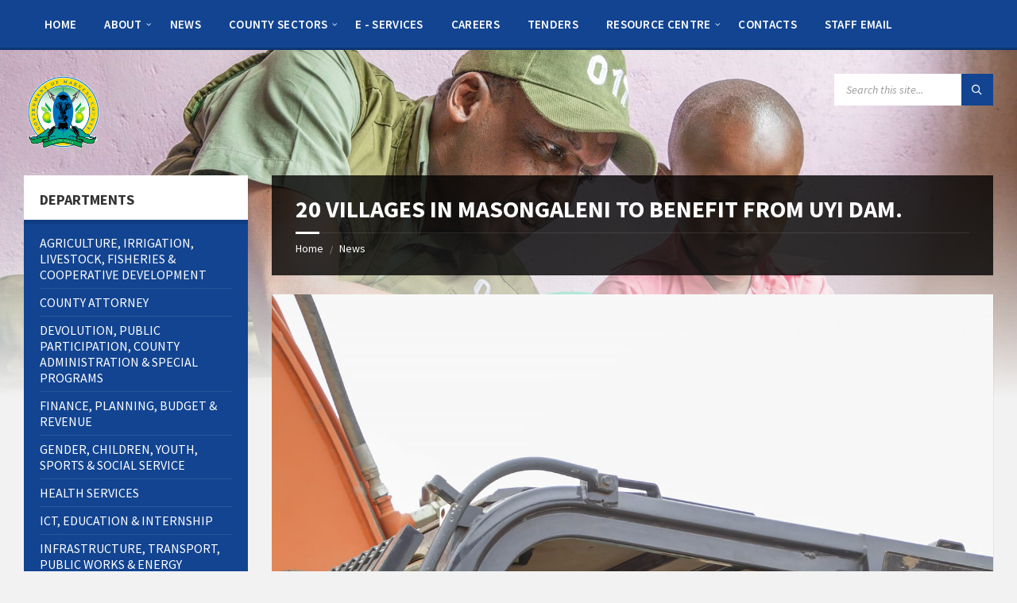

--- FILE ---
content_type: text/html; charset=UTF-8
request_url: https://makueni.go.ke/2024/departments/water/20-villages-in-masongaleni-to-benefit-from-uyi-dam/
body_size: 24662
content:
<!DOCTYPE html>
<html lang="en-US">
<head>
    <meta http-equiv="Content-Type" content="text/html; charset=UTF-8">
    <meta name="viewport" content="width=device-width, initial-scale=1.0">
    <link rel="pingback" href="https://makueni.go.ke/sandbox/site/xmlrpc.php">
    <meta name='robots' content='index, follow, max-image-preview:large, max-snippet:-1, max-video-preview:-1' />
<script type="text/javascript">
window.koko_analytics = {"url":"https:\/\/makueni.go.ke\/sandbox\/site\/koko-analytics-collect.php","site_url":"https:\/\/makueni.go.ke","post_id":84902,"path":"\/2024\/departments\/water\/20-villages-in-masongaleni-to-benefit-from-uyi-dam\/","method":"cookie","use_cookie":true};
</script>

	<!-- This site is optimized with the Yoast SEO plugin v21.1 - https://yoast.com/wordpress/plugins/seo/ -->
	<title>20 VILLAGES IN MASONGALENI TO BENEFIT FROM UYI DAM. - Government of Makueni County</title>
	<link rel="canonical" href="https://makueni.go.ke/2024/departments/water/20-villages-in-masongaleni-to-benefit-from-uyi-dam/" />
	<meta property="og:locale" content="en_US" />
	<meta property="og:type" content="article" />
	<meta property="og:title" content="20 VILLAGES IN MASONGALENI TO BENEFIT FROM UYI DAM. - Government of Makueni County" />
	<meta property="og:description" content="20 villages in Masongaleni Ward are poised to benefit with clean water from Uyi earthdam desilted by the county government in partnership with the National Drought Management Authority (NDMA). Governor Mutula Kilonzo Jr on Wednesday launched the Sh 50M rehabilitation works of the dam during a development tour of Masongaleni Ward. The dam is a [&hellip;]" />
	<meta property="og:url" content="https://makueni.go.ke/2024/departments/water/20-villages-in-masongaleni-to-benefit-from-uyi-dam/" />
	<meta property="og:site_name" content="Government of Makueni County" />
	<meta property="article:publisher" content="https://facebook.com/makuenigovt/" />
	<meta property="article:published_time" content="2024-05-09T09:04:32+00:00" />
	<meta property="article:modified_time" content="2024-05-09T09:04:34+00:00" />
	<meta property="og:image" content="https://makueni.go.ke/sandbox/site/files/2024/05/20-Villages-in-Masongaleni-to-benefit-from-Uyi-Dam.jpg" />
	<meta property="og:image:width" content="1365" />
	<meta property="og:image:height" content="2048" />
	<meta property="og:image:type" content="image/jpeg" />
	<meta name="author" content="Faith Mumo" />
	<meta name="twitter:card" content="summary_large_image" />
	<meta name="twitter:creator" content="@OfficialMakueni" />
	<meta name="twitter:site" content="@OfficialMakueni" />
	<meta name="twitter:label1" content="Written by" />
	<meta name="twitter:data1" content="Faith Mumo" />
	<meta name="twitter:label2" content="Est. reading time" />
	<meta name="twitter:data2" content="2 minutes" />
	<script type="application/ld+json" class="yoast-schema-graph">{"@context":"https://schema.org","@graph":[{"@type":"Article","@id":"https://makueni.go.ke/2024/departments/water/20-villages-in-masongaleni-to-benefit-from-uyi-dam/#article","isPartOf":{"@id":"https://makueni.go.ke/2024/departments/water/20-villages-in-masongaleni-to-benefit-from-uyi-dam/"},"author":{"name":"Faith Mumo","@id":"https://makueni.go.ke/#/schema/person/c41563126c2aa6c93200bbd8ac4677d3"},"headline":"20 VILLAGES IN MASONGALENI TO BENEFIT FROM UYI DAM.","datePublished":"2024-05-09T09:04:32+00:00","dateModified":"2024-05-09T09:04:34+00:00","mainEntityOfPage":{"@id":"https://makueni.go.ke/2024/departments/water/20-villages-in-masongaleni-to-benefit-from-uyi-dam/"},"wordCount":119,"publisher":{"@id":"https://makueni.go.ke/#organization"},"image":{"@id":"https://makueni.go.ke/2024/departments/water/20-villages-in-masongaleni-to-benefit-from-uyi-dam/#primaryimage"},"thumbnailUrl":"https://makueni.go.ke/sandbox/site/files/2024/05/20-Villages-in-Masongaleni-to-benefit-from-Uyi-Dam.jpg","articleSection":["News","Office of the Governor","Water"],"inLanguage":"en-US"},{"@type":"WebPage","@id":"https://makueni.go.ke/2024/departments/water/20-villages-in-masongaleni-to-benefit-from-uyi-dam/","url":"https://makueni.go.ke/2024/departments/water/20-villages-in-masongaleni-to-benefit-from-uyi-dam/","name":"20 VILLAGES IN MASONGALENI TO BENEFIT FROM UYI DAM. - Government of Makueni County","isPartOf":{"@id":"https://makueni.go.ke/#website"},"primaryImageOfPage":{"@id":"https://makueni.go.ke/2024/departments/water/20-villages-in-masongaleni-to-benefit-from-uyi-dam/#primaryimage"},"image":{"@id":"https://makueni.go.ke/2024/departments/water/20-villages-in-masongaleni-to-benefit-from-uyi-dam/#primaryimage"},"thumbnailUrl":"https://makueni.go.ke/sandbox/site/files/2024/05/20-Villages-in-Masongaleni-to-benefit-from-Uyi-Dam.jpg","datePublished":"2024-05-09T09:04:32+00:00","dateModified":"2024-05-09T09:04:34+00:00","breadcrumb":{"@id":"https://makueni.go.ke/2024/departments/water/20-villages-in-masongaleni-to-benefit-from-uyi-dam/#breadcrumb"},"inLanguage":"en-US","potentialAction":[{"@type":"ReadAction","target":["https://makueni.go.ke/2024/departments/water/20-villages-in-masongaleni-to-benefit-from-uyi-dam/"]}]},{"@type":"ImageObject","inLanguage":"en-US","@id":"https://makueni.go.ke/2024/departments/water/20-villages-in-masongaleni-to-benefit-from-uyi-dam/#primaryimage","url":"https://makueni.go.ke/sandbox/site/files/2024/05/20-Villages-in-Masongaleni-to-benefit-from-Uyi-Dam.jpg","contentUrl":"https://makueni.go.ke/sandbox/site/files/2024/05/20-Villages-in-Masongaleni-to-benefit-from-Uyi-Dam.jpg","width":1365,"height":2048},{"@type":"BreadcrumbList","@id":"https://makueni.go.ke/2024/departments/water/20-villages-in-masongaleni-to-benefit-from-uyi-dam/#breadcrumb","itemListElement":[{"@type":"ListItem","position":1,"name":"Home","item":"https://makueni.go.ke/"},{"@type":"ListItem","position":2,"name":"News","item":"https://makueni.go.ke/news/"},{"@type":"ListItem","position":3,"name":"20 VILLAGES IN MASONGALENI TO BENEFIT FROM UYI DAM."}]},{"@type":"WebSite","@id":"https://makueni.go.ke/#website","url":"https://makueni.go.ke/","name":"The Official Website of the Government of Makueni County","description":"Wauni wa kwika nesa na ulungalu","publisher":{"@id":"https://makueni.go.ke/#organization"},"potentialAction":[{"@type":"SearchAction","target":{"@type":"EntryPoint","urlTemplate":"https://makueni.go.ke/?s={search_term_string}"},"query-input":"required name=search_term_string"}],"inLanguage":"en-US"},{"@type":"Organization","@id":"https://makueni.go.ke/#organization","name":"Makueni County Government","alternateName":"Government of Makueni COunty","url":"https://makueni.go.ke/","logo":{"@type":"ImageObject","inLanguage":"en-US","@id":"https://makueni.go.ke/#/schema/logo/image/","url":"https://makueni.go.ke/site/files/2018/04/small-logo.jpg","contentUrl":"https://makueni.go.ke/site/files/2018/04/small-logo.jpg","width":128,"height":128,"caption":"Makueni County Government"},"image":{"@id":"https://makueni.go.ke/#/schema/logo/image/"},"sameAs":["https://facebook.com/makuenigovt/","https://twitter.com/OfficialMakueni"]},{"@type":"Person","@id":"https://makueni.go.ke/#/schema/person/c41563126c2aa6c93200bbd8ac4677d3","name":"Faith Mumo","image":{"@type":"ImageObject","inLanguage":"en-US","@id":"https://makueni.go.ke/#/schema/person/image/","url":"https://secure.gravatar.com/avatar/a375b2ccdc1dfe3513e43e51c1ae8a5a?s=96&d=mm&r=g","contentUrl":"https://secure.gravatar.com/avatar/a375b2ccdc1dfe3513e43e51c1ae8a5a?s=96&d=mm&r=g","caption":"Faith Mumo"}}]}</script>
	<!-- / Yoast SEO plugin. -->


<link rel='dns-prefetch' href='//fonts.googleapis.com' />
<link rel='dns-prefetch' href='//use.fontawesome.com' />
<link rel="alternate" type="application/rss+xml" title="Government of Makueni County &raquo; Feed" href="https://makueni.go.ke/feed/" />
<link rel="alternate" type="application/rss+xml" title="Government of Makueni County &raquo; Comments Feed" href="https://makueni.go.ke/comments/feed/" />
<script type="text/javascript">
window._wpemojiSettings = {"baseUrl":"https:\/\/s.w.org\/images\/core\/emoji\/14.0.0\/72x72\/","ext":".png","svgUrl":"https:\/\/s.w.org\/images\/core\/emoji\/14.0.0\/svg\/","svgExt":".svg","source":{"concatemoji":"https:\/\/makueni.go.ke\/sandbox\/site\/wp-includes\/js\/wp-emoji-release.min.js?ver=6.1.9"}};
/*! This file is auto-generated */
!function(e,a,t){var n,r,o,i=a.createElement("canvas"),p=i.getContext&&i.getContext("2d");function s(e,t){var a=String.fromCharCode,e=(p.clearRect(0,0,i.width,i.height),p.fillText(a.apply(this,e),0,0),i.toDataURL());return p.clearRect(0,0,i.width,i.height),p.fillText(a.apply(this,t),0,0),e===i.toDataURL()}function c(e){var t=a.createElement("script");t.src=e,t.defer=t.type="text/javascript",a.getElementsByTagName("head")[0].appendChild(t)}for(o=Array("flag","emoji"),t.supports={everything:!0,everythingExceptFlag:!0},r=0;r<o.length;r++)t.supports[o[r]]=function(e){if(p&&p.fillText)switch(p.textBaseline="top",p.font="600 32px Arial",e){case"flag":return s([127987,65039,8205,9895,65039],[127987,65039,8203,9895,65039])?!1:!s([55356,56826,55356,56819],[55356,56826,8203,55356,56819])&&!s([55356,57332,56128,56423,56128,56418,56128,56421,56128,56430,56128,56423,56128,56447],[55356,57332,8203,56128,56423,8203,56128,56418,8203,56128,56421,8203,56128,56430,8203,56128,56423,8203,56128,56447]);case"emoji":return!s([129777,127995,8205,129778,127999],[129777,127995,8203,129778,127999])}return!1}(o[r]),t.supports.everything=t.supports.everything&&t.supports[o[r]],"flag"!==o[r]&&(t.supports.everythingExceptFlag=t.supports.everythingExceptFlag&&t.supports[o[r]]);t.supports.everythingExceptFlag=t.supports.everythingExceptFlag&&!t.supports.flag,t.DOMReady=!1,t.readyCallback=function(){t.DOMReady=!0},t.supports.everything||(n=function(){t.readyCallback()},a.addEventListener?(a.addEventListener("DOMContentLoaded",n,!1),e.addEventListener("load",n,!1)):(e.attachEvent("onload",n),a.attachEvent("onreadystatechange",function(){"complete"===a.readyState&&t.readyCallback()})),(e=t.source||{}).concatemoji?c(e.concatemoji):e.wpemoji&&e.twemoji&&(c(e.twemoji),c(e.wpemoji)))}(window,document,window._wpemojiSettings);
</script>
<style type="text/css">
img.wp-smiley,
img.emoji {
	display: inline !important;
	border: none !important;
	box-shadow: none !important;
	height: 1em !important;
	width: 1em !important;
	margin: 0 0.07em !important;
	vertical-align: -0.1em !important;
	background: none !important;
	padding: 0 !important;
}
</style>
	<link rel='stylesheet' id='wp-block-library-css' href='https://makueni.go.ke/sandbox/site/wp-includes/css/dist/block-library/style.min.css?ver=6.1.9' type='text/css' media='all' />
<style id='gutena-tabs-style-inline-css' type='text/css'>
.gutena-tabs-block{display:flex;flex-direction:column;position:relative;row-gap:var(--gutena--tabs-tab-after-gap,10px)}@media only screen and (max-width:780px)and (min-width:361px){.gutena-tabs-block.tablet-scroll>.gutena-tabs-tab{flex-wrap:nowrap;justify-content:flex-start!important;overflow:auto;white-space:nowrap}.gutena-tabs-block.tablet-scroll>.gutena-tabs-tab>.gutena-tab-title{flex:1 0 auto}}@media only screen and (max-width:360px){.gutena-tabs-block.mobile-scroll>.gutena-tabs-tab{flex-wrap:nowrap;justify-content:flex-start!important;overflow:auto;white-space:nowrap}.gutena-tabs-block.mobile-scroll>.gutena-tabs-tab>.gutena-tab-title{flex:1 0 auto}}.gutena-tabs-block>.gutena-tabs-tab{display:flex;flex-wrap:wrap;gap:var(--gutena--tabs-tab-spacing,10px);justify-content:flex-start;list-style:none;margin:0;padding:0;position:relative}.gutena-tabs-block>.gutena-tabs-tab .gutena-tab-title{min-width:var(--gutena--tabs-tab-min-width)}.gutena-tabs-block>.gutena-tabs-tab.tab-center{justify-content:center}.gutena-tabs-block>.gutena-tabs-tab.tab-right{justify-content:flex-end}.gutena-tabs-block>.gutena-tabs-tab.tab-flex .gutena-tab-title{flex:1 0 var(--gutena--tabs-tab-min-width,auto);min-width:none}.gutena-tabs-block>.gutena-tabs-tab>.gutena-tab-title{background:var(--gutena--tabs-tab-background-gradient-color,var(--gutena--tabs-tab-background-color,#fff));border-bottom:var(--gutena--tabs-tab-border-bottom);border-left:var(--gutena--tabs-tab-border-left);border-radius:var(--gutena--tabs-tab-border-radius);border-right:var(--gutena--tabs-tab-border-right);border-top:var(--gutena--tabs-tab-border-top);box-shadow:var(--gutena--tabs-tab-box-shadow);color:var(--gutena--tabs-tab-text-color,#000);cursor:pointer;font-family:var(--gutena--tabs-tab-font-family,inherit);font-size:var(--gutena--tabs-tab-font-size,14px);font-style:var(--gutena--tabs-tab-font-style);font-weight:var(--gutena--tabs-tab-font-weight);padding:var(--gutena--tabs-tab-padding);position:relative;text-align:center;text-transform:var(--gutena--tabs-tab-text-transfrom)}@media only screen and (max-width:780px){.gutena-tabs-block>.gutena-tabs-tab>.gutena-tab-title{padding:var(--gutena--tabs-tab-padding-tablet,var(--gutena--tabs-tab-padding))}}@media only screen and (max-width:360px){.gutena-tabs-block>.gutena-tabs-tab>.gutena-tab-title{padding:var(--gutena--tabs-tab-padding-mobile,var(--gutena--tabs-tab-padding-tablet,var(--gutena--tabs-tab-padding)))}}.gutena-tabs-block>.gutena-tabs-tab>.gutena-tab-title:hover{background:var(--gutena--tabs-tab-hover-background-gradient-color,var(--gutena--tabs-tab-hover-background-color,#fff));border-bottom:var(--gutena--tabs-tab-hover-border-bottom,var(--gutena--tabs-tab-border-bottom));border-left:var(--gutena--tabs-tab-hover-border-left,var(--gutena--tabs-tab-border-left));border-radius:var(--gutena--tabs-tab-hover-border-radius,var(--gutena--tabs-tab-border-radius));border-right:var(--gutena--tabs-tab-hover-border-right,var(--gutena--tabs-tab-border-right));border-top:var(--gutena--tabs-tab-hover-border-top,var(--gutena--tabs-tab-border-top));box-shadow:var(--gutena--tabs-tab-hover-box-shadow,var(--gutena--tabs-tab-box-shadow));color:var(--gutena--tabs-tab-hover-text-color,var(--gutena--tabs-tab-text-color,#000));z-index:4}.gutena-tabs-block>.gutena-tabs-tab>.gutena-tab-title:hover>.gutena-tab-title-content .gutena-tab-title-icon svg{fill:var(--gutena--tabs-tab-hover-icon-color)}.gutena-tabs-block>.gutena-tabs-tab>.gutena-tab-title.active{background:var(--gutena--tabs-tab-active-background-gradient-color,var(--gutena--tabs-tab-active-background-color,#fff));border-bottom:var(--gutena--tabs-tab-active-border-bottom);border-left:var(--gutena--tabs-tab-active-border-left);border-radius:var(--gutena--tabs-tab-active-border-radius);border-right:var(--gutena--tabs-tab-active-border-right);border-top:var(--gutena--tabs-tab-active-border-top);box-shadow:var(--gutena--tabs-tab-active-box-shadow);color:var(--gutena--tabs-tab-active-text-color,#000);z-index:4}.gutena-tabs-block>.gutena-tabs-tab>.gutena-tab-title.active>.gutena-tab-title-content .gutena-tab-title-icon svg{fill:var(--gutena--tabs-tab-active-icon-color)}.gutena-tabs-block>.gutena-tabs-tab>.gutena-tab-title.active>.gutena-tab-title-content .gutena-tab-title-icon svg path{stroke-width:5px}.gutena-tabs-block>.gutena-tabs-tab>.gutena-tab-title>.gutena-tab-title-content{align-items:center;display:inline-flex;flex-direction:row;height:100%;justify-content:center}.gutena-tabs-block>.gutena-tabs-tab>.gutena-tab-title>.gutena-tab-title-content .gutena-tab-title-icon{height:100%}.gutena-tabs-block>.gutena-tabs-tab>.gutena-tab-title>.gutena-tab-title-content .gutena-tab-title-icon svg{fill:var(--gutena--tabs-tab-icon-color);height:100%}.gutena-tabs-block>.gutena-tabs-tab>.gutena-tab-title>.gutena-tab-title-content.icon-left .gutena-tab-title-icon{margin-left:-3px;margin-right:calc(var(--gutena--tabs-tab-icon-spacing, 10)*1px)}.gutena-tabs-block>.gutena-tabs-tab>.gutena-tab-title>.gutena-tab-title-content.icon-right{flex-direction:row-reverse}.gutena-tabs-block>.gutena-tabs-tab>.gutena-tab-title>.gutena-tab-title-content.icon-right .gutena-tab-title-icon{margin-left:calc(var(--gutena--tabs-tab-icon-spacing, 10)*1px);margin-right:-3px}.gutena-tabs-block>.gutena-tabs-tab>.gutena-tab-title>.gutena-tab-title-content.icon-top{flex-direction:column}.gutena-tabs-block>.gutena-tabs-tab>.gutena-tab-title>.gutena-tab-title-content.icon-top .gutena-tab-title-icon{margin-bottom:calc(var(--gutena--tabs-tab-icon-spacing, 10)*1px)}.gutena-tabs-block>.gutena-tabs-content{margin:0!important;position:relative;z-index:2}.gutena-tabs-block>.gutena-tabs-content>.gutena-tab-block{background:var(--gutena--tabs-tab-container-background-gradient-color,var(--gutena--tabs-tab-container-background-color,#fff));border-bottom:var(--gutena--tabs-tab-container-border-bottom);border-left:var(--gutena--tabs-tab-container-border-left);border-radius:var(--gutena--tabs-tab-container-border-radius);border-right:var(--gutena--tabs-tab-container-border-right);border-top:var(--gutena--tabs-tab-container-border-top);box-shadow:var(--gutena--tabs-tab-container-box-shadow);color:var(--gutena--tabs-tab-container-text-color,#000);margin:0;padding:var(--gutena--tabs-tab-container-padding)}@media only screen and (max-width:780px){.gutena-tabs-block>.gutena-tabs-content>.gutena-tab-block{padding:var(--gutena--tabs-tab-container-padding-tablet,var(--gutena--tabs-tab-container-padding))}}@media only screen and (max-width:360px){.gutena-tabs-block>.gutena-tabs-content>.gutena-tab-block{padding:var(--gutena--tabs-tab-container-padding-mobile,var(--gutena--tabs-tab-container-padding-tablet,var(--gutena--tabs-tab-container-padding)))}}.gutena-tabs-block>.gutena-tabs-content>.gutena-tab-block:not(.active){display:none}

</style>
<link rel='stylesheet' id='plethoraplugins-tabs-style-css' href='https://makueni.go.ke/sandbox/site/wp-content/plugins/plethora-tabs-accordions/build/style-index.css?ver=1.4.2' type='text/css' media='all' />
<style id='pdfemb-pdf-embedder-viewer-style-inline-css' type='text/css'>
.wp-block-pdfemb-pdf-embedder-viewer{max-width:none}

</style>
<link rel='stylesheet' id='classic-theme-styles-css' href='https://makueni.go.ke/sandbox/site/wp-includes/css/classic-themes.min.css?ver=1' type='text/css' media='all' />
<style id='global-styles-inline-css' type='text/css'>
body{--wp--preset--color--black: #000000;--wp--preset--color--cyan-bluish-gray: #abb8c3;--wp--preset--color--white: #ffffff;--wp--preset--color--pale-pink: #f78da7;--wp--preset--color--vivid-red: #cf2e2e;--wp--preset--color--luminous-vivid-orange: #ff6900;--wp--preset--color--luminous-vivid-amber: #fcb900;--wp--preset--color--light-green-cyan: #7bdcb5;--wp--preset--color--vivid-green-cyan: #00d084;--wp--preset--color--pale-cyan-blue: #8ed1fc;--wp--preset--color--vivid-cyan-blue: #0693e3;--wp--preset--color--vivid-purple: #9b51e0;--wp--preset--gradient--vivid-cyan-blue-to-vivid-purple: linear-gradient(135deg,rgba(6,147,227,1) 0%,rgb(155,81,224) 100%);--wp--preset--gradient--light-green-cyan-to-vivid-green-cyan: linear-gradient(135deg,rgb(122,220,180) 0%,rgb(0,208,130) 100%);--wp--preset--gradient--luminous-vivid-amber-to-luminous-vivid-orange: linear-gradient(135deg,rgba(252,185,0,1) 0%,rgba(255,105,0,1) 100%);--wp--preset--gradient--luminous-vivid-orange-to-vivid-red: linear-gradient(135deg,rgba(255,105,0,1) 0%,rgb(207,46,46) 100%);--wp--preset--gradient--very-light-gray-to-cyan-bluish-gray: linear-gradient(135deg,rgb(238,238,238) 0%,rgb(169,184,195) 100%);--wp--preset--gradient--cool-to-warm-spectrum: linear-gradient(135deg,rgb(74,234,220) 0%,rgb(151,120,209) 20%,rgb(207,42,186) 40%,rgb(238,44,130) 60%,rgb(251,105,98) 80%,rgb(254,248,76) 100%);--wp--preset--gradient--blush-light-purple: linear-gradient(135deg,rgb(255,206,236) 0%,rgb(152,150,240) 100%);--wp--preset--gradient--blush-bordeaux: linear-gradient(135deg,rgb(254,205,165) 0%,rgb(254,45,45) 50%,rgb(107,0,62) 100%);--wp--preset--gradient--luminous-dusk: linear-gradient(135deg,rgb(255,203,112) 0%,rgb(199,81,192) 50%,rgb(65,88,208) 100%);--wp--preset--gradient--pale-ocean: linear-gradient(135deg,rgb(255,245,203) 0%,rgb(182,227,212) 50%,rgb(51,167,181) 100%);--wp--preset--gradient--electric-grass: linear-gradient(135deg,rgb(202,248,128) 0%,rgb(113,206,126) 100%);--wp--preset--gradient--midnight: linear-gradient(135deg,rgb(2,3,129) 0%,rgb(40,116,252) 100%);--wp--preset--duotone--dark-grayscale: url('#wp-duotone-dark-grayscale');--wp--preset--duotone--grayscale: url('#wp-duotone-grayscale');--wp--preset--duotone--purple-yellow: url('#wp-duotone-purple-yellow');--wp--preset--duotone--blue-red: url('#wp-duotone-blue-red');--wp--preset--duotone--midnight: url('#wp-duotone-midnight');--wp--preset--duotone--magenta-yellow: url('#wp-duotone-magenta-yellow');--wp--preset--duotone--purple-green: url('#wp-duotone-purple-green');--wp--preset--duotone--blue-orange: url('#wp-duotone-blue-orange');--wp--preset--font-size--small: 13px;--wp--preset--font-size--medium: 20px;--wp--preset--font-size--large: 36px;--wp--preset--font-size--x-large: 42px;--wp--preset--spacing--20: 0.44rem;--wp--preset--spacing--30: 0.67rem;--wp--preset--spacing--40: 1rem;--wp--preset--spacing--50: 1.5rem;--wp--preset--spacing--60: 2.25rem;--wp--preset--spacing--70: 3.38rem;--wp--preset--spacing--80: 5.06rem;}:where(.is-layout-flex){gap: 0.5em;}body .is-layout-flow > .alignleft{float: left;margin-inline-start: 0;margin-inline-end: 2em;}body .is-layout-flow > .alignright{float: right;margin-inline-start: 2em;margin-inline-end: 0;}body .is-layout-flow > .aligncenter{margin-left: auto !important;margin-right: auto !important;}body .is-layout-constrained > .alignleft{float: left;margin-inline-start: 0;margin-inline-end: 2em;}body .is-layout-constrained > .alignright{float: right;margin-inline-start: 2em;margin-inline-end: 0;}body .is-layout-constrained > .aligncenter{margin-left: auto !important;margin-right: auto !important;}body .is-layout-constrained > :where(:not(.alignleft):not(.alignright):not(.alignfull)){max-width: var(--wp--style--global--content-size);margin-left: auto !important;margin-right: auto !important;}body .is-layout-constrained > .alignwide{max-width: var(--wp--style--global--wide-size);}body .is-layout-flex{display: flex;}body .is-layout-flex{flex-wrap: wrap;align-items: center;}body .is-layout-flex > *{margin: 0;}:where(.wp-block-columns.is-layout-flex){gap: 2em;}.has-black-color{color: var(--wp--preset--color--black) !important;}.has-cyan-bluish-gray-color{color: var(--wp--preset--color--cyan-bluish-gray) !important;}.has-white-color{color: var(--wp--preset--color--white) !important;}.has-pale-pink-color{color: var(--wp--preset--color--pale-pink) !important;}.has-vivid-red-color{color: var(--wp--preset--color--vivid-red) !important;}.has-luminous-vivid-orange-color{color: var(--wp--preset--color--luminous-vivid-orange) !important;}.has-luminous-vivid-amber-color{color: var(--wp--preset--color--luminous-vivid-amber) !important;}.has-light-green-cyan-color{color: var(--wp--preset--color--light-green-cyan) !important;}.has-vivid-green-cyan-color{color: var(--wp--preset--color--vivid-green-cyan) !important;}.has-pale-cyan-blue-color{color: var(--wp--preset--color--pale-cyan-blue) !important;}.has-vivid-cyan-blue-color{color: var(--wp--preset--color--vivid-cyan-blue) !important;}.has-vivid-purple-color{color: var(--wp--preset--color--vivid-purple) !important;}.has-black-background-color{background-color: var(--wp--preset--color--black) !important;}.has-cyan-bluish-gray-background-color{background-color: var(--wp--preset--color--cyan-bluish-gray) !important;}.has-white-background-color{background-color: var(--wp--preset--color--white) !important;}.has-pale-pink-background-color{background-color: var(--wp--preset--color--pale-pink) !important;}.has-vivid-red-background-color{background-color: var(--wp--preset--color--vivid-red) !important;}.has-luminous-vivid-orange-background-color{background-color: var(--wp--preset--color--luminous-vivid-orange) !important;}.has-luminous-vivid-amber-background-color{background-color: var(--wp--preset--color--luminous-vivid-amber) !important;}.has-light-green-cyan-background-color{background-color: var(--wp--preset--color--light-green-cyan) !important;}.has-vivid-green-cyan-background-color{background-color: var(--wp--preset--color--vivid-green-cyan) !important;}.has-pale-cyan-blue-background-color{background-color: var(--wp--preset--color--pale-cyan-blue) !important;}.has-vivid-cyan-blue-background-color{background-color: var(--wp--preset--color--vivid-cyan-blue) !important;}.has-vivid-purple-background-color{background-color: var(--wp--preset--color--vivid-purple) !important;}.has-black-border-color{border-color: var(--wp--preset--color--black) !important;}.has-cyan-bluish-gray-border-color{border-color: var(--wp--preset--color--cyan-bluish-gray) !important;}.has-white-border-color{border-color: var(--wp--preset--color--white) !important;}.has-pale-pink-border-color{border-color: var(--wp--preset--color--pale-pink) !important;}.has-vivid-red-border-color{border-color: var(--wp--preset--color--vivid-red) !important;}.has-luminous-vivid-orange-border-color{border-color: var(--wp--preset--color--luminous-vivid-orange) !important;}.has-luminous-vivid-amber-border-color{border-color: var(--wp--preset--color--luminous-vivid-amber) !important;}.has-light-green-cyan-border-color{border-color: var(--wp--preset--color--light-green-cyan) !important;}.has-vivid-green-cyan-border-color{border-color: var(--wp--preset--color--vivid-green-cyan) !important;}.has-pale-cyan-blue-border-color{border-color: var(--wp--preset--color--pale-cyan-blue) !important;}.has-vivid-cyan-blue-border-color{border-color: var(--wp--preset--color--vivid-cyan-blue) !important;}.has-vivid-purple-border-color{border-color: var(--wp--preset--color--vivid-purple) !important;}.has-vivid-cyan-blue-to-vivid-purple-gradient-background{background: var(--wp--preset--gradient--vivid-cyan-blue-to-vivid-purple) !important;}.has-light-green-cyan-to-vivid-green-cyan-gradient-background{background: var(--wp--preset--gradient--light-green-cyan-to-vivid-green-cyan) !important;}.has-luminous-vivid-amber-to-luminous-vivid-orange-gradient-background{background: var(--wp--preset--gradient--luminous-vivid-amber-to-luminous-vivid-orange) !important;}.has-luminous-vivid-orange-to-vivid-red-gradient-background{background: var(--wp--preset--gradient--luminous-vivid-orange-to-vivid-red) !important;}.has-very-light-gray-to-cyan-bluish-gray-gradient-background{background: var(--wp--preset--gradient--very-light-gray-to-cyan-bluish-gray) !important;}.has-cool-to-warm-spectrum-gradient-background{background: var(--wp--preset--gradient--cool-to-warm-spectrum) !important;}.has-blush-light-purple-gradient-background{background: var(--wp--preset--gradient--blush-light-purple) !important;}.has-blush-bordeaux-gradient-background{background: var(--wp--preset--gradient--blush-bordeaux) !important;}.has-luminous-dusk-gradient-background{background: var(--wp--preset--gradient--luminous-dusk) !important;}.has-pale-ocean-gradient-background{background: var(--wp--preset--gradient--pale-ocean) !important;}.has-electric-grass-gradient-background{background: var(--wp--preset--gradient--electric-grass) !important;}.has-midnight-gradient-background{background: var(--wp--preset--gradient--midnight) !important;}.has-small-font-size{font-size: var(--wp--preset--font-size--small) !important;}.has-medium-font-size{font-size: var(--wp--preset--font-size--medium) !important;}.has-large-font-size{font-size: var(--wp--preset--font-size--large) !important;}.has-x-large-font-size{font-size: var(--wp--preset--font-size--x-large) !important;}
.wp-block-navigation a:where(:not(.wp-element-button)){color: inherit;}
:where(.wp-block-columns.is-layout-flex){gap: 2em;}
.wp-block-pullquote{font-size: 1.5em;line-height: 1.6;}
</style>
<link rel='stylesheet' id='wpsm_counter-font-awesome-front-css' href='https://makueni.go.ke/sandbox/site/wp-content/plugins/counter-number-showcase/assets/css/font-awesome/css/font-awesome.min.css?ver=6.1.9' type='text/css' media='all' />
<link rel='stylesheet' id='wpsm_counter_bootstrap-front-css' href='https://makueni.go.ke/sandbox/site/wp-content/plugins/counter-number-showcase/assets/css/bootstrap-front.css?ver=6.1.9' type='text/css' media='all' />
<link rel='stylesheet' id='wpsm_counter_column-css' href='https://makueni.go.ke/sandbox/site/wp-content/plugins/counter-number-showcase/assets/css/counter-column.css?ver=6.1.9' type='text/css' media='all' />
<link rel='stylesheet' id='wpdm-fonticon-css' href='https://makueni.go.ke/sandbox/site/wp-content/plugins/download-manager/assets/wpdm-iconfont/css/wpdm-icons.css?ver=6.1.9' type='text/css' media='all' />
<link rel='stylesheet' id='wpdm-front-css' href='https://makueni.go.ke/sandbox/site/wp-content/plugins/download-manager/assets/css/front.min.css?ver=6.1.9' type='text/css' media='all' />
<link rel='stylesheet' id='tp_twitter_plugin_css-css' href='https://makueni.go.ke/sandbox/site/wp-content/plugins/recent-tweets-widget/tp_twitter_plugin.css?ver=1.0' type='text/css' media='screen' />
<link rel='stylesheet' id='Rich_Web_Tabs-css' href='https://makueni.go.ke/sandbox/site/wp-content/plugins/tabbed//Style/Tabs-Rich-Web-Widget.css?ver=6.1.9' type='text/css' media='all' />
<link rel='stylesheet' id='rwtabs_fontawesome-css-css' href='https://makueni.go.ke/sandbox/site/wp-content/plugins/tabbed//Style/richwebicons.css?ver=6.1.9' type='text/css' media='all' />
<link rel='stylesheet' id='wpsm_tabs_r-font-awesome-front-css' href='https://makueni.go.ke/sandbox/site/wp-content/plugins/tabs-responsive/assets/css/font-awesome/css/font-awesome.min.css?ver=6.1.9' type='text/css' media='all' />
<link rel='stylesheet' id='wpsm_tabs_r_bootstrap-front-css' href='https://makueni.go.ke/sandbox/site/wp-content/plugins/tabs-responsive/assets/css/bootstrap-front.css?ver=6.1.9' type='text/css' media='all' />
<link rel='stylesheet' id='wpsm_tabs_r_animate-css' href='https://makueni.go.ke/sandbox/site/wp-content/plugins/tabs-responsive/assets/css/animate.css?ver=6.1.9' type='text/css' media='all' />
<link rel='stylesheet' id='awesome-admin-css' href='https://makueni.go.ke/sandbox/site/wp-content/plugins/tf-numbers-number-counter-animaton/assets/css/font-awesome.min.css?ver=1' type='text/css' media='all' />
<link rel='stylesheet' id='tf_numbers-style-css' href='https://makueni.go.ke/sandbox/site/wp-content/plugins/tf-numbers-number-counter-animaton/assets/css/style.css?ver=1' type='text/css' media='all' />
<link rel='stylesheet' id='wpdm-button-templates-css' href='https://makueni.go.ke/sandbox/site/wp-content/plugins/wpdm-button-templates/buttons.css?ver=6.1.9' type='text/css' media='all' />
<link rel='stylesheet' id='megamenu-css' href='https://makueni.go.ke/sandbox/site/files/maxmegamenu/style.css?ver=62eac4' type='text/css' media='all' />
<link rel='stylesheet' id='dashicons-css' href='https://makueni.go.ke/sandbox/site/wp-includes/css/dashicons.min.css?ver=6.1.9' type='text/css' media='all' />
<link rel='stylesheet' id='lsvr-townpress-main-style-css' href='https://makueni.go.ke/sandbox/site/wp-content/themes/townpress-child/style.css?ver=3.8.2' type='text/css' media='all' />
<link rel='stylesheet' id='lsvr-townpress-general-style-css' href='https://makueni.go.ke/sandbox/site/wp-content/themes/townpress/assets/css/general.css?ver=3.8.2' type='text/css' media='all' />
<style id='lsvr-townpress-general-style-inline-css' type='text/css'>
body, input, textarea, select, button, #cancel-comment-reply-link, .lsvr_listing-map__infobox { font-family: 'Source Sans Pro', Arial, sans-serif; }
html, body { font-size: 16px; }
.header-logo { max-width: 100px; } .header-logo--front { max-width: 148px; } @media ( max-width: 991px ) { .header-logo { max-width: 110px; } }
</style>
<link rel='stylesheet' id='lsvr-townpress-google-fonts-css' href='//fonts.googleapis.com/css?family=Source+Sans+Pro%3A400%2C400italic%2C600%2C600italic%2C700%2C700italic&#038;ver=6.1.9' type='text/css' media='all' />
<link rel='stylesheet' id='lsvr-townpress-color-scheme-css' href='https://makueni.go.ke/sandbox/site/wp-content/themes/townpress/assets/css/skins/default.css?ver=3.8.2' type='text/css' media='all' />
<style id='lsvr-townpress-color-scheme-inline-css' type='text/css'>
body { color: #565656; }a { color: #129139; }abbr { border-color: #565656; }button { color: #565656; }input, select, textarea { color: #565656; }.c-button { border-color: #124491; background-color: #124491; }.c-button--outline { color: #124491; }.c-search-form__button { background-color: #124491; }.header-navbar { background-color: #124491; }.header-menu__item--dropdown .header-menu__item .header-menu__item-link { color: #124491; }.header-map__close { background-color: #124491; }.header-map-toggle__ico { color: #124491; }.header-map-toggle--active { background-color: #124491; }.header-languages__item-link { #565656; }.header-languages__item--active .header-languages__item-link { background-color: #124491; }.header-login__link { color: #565656; }.header-login__ico { color: #124491; }.header-login__link--logout { background-color: #124491; }.header-toolbar-toggle__menu-button { color: #565656; }.header-toolbar-toggle__menu-button--active { background-color: #124491; }.header-mobile-menu { background-color: #124491; }.post-password-form input[type="submit"] { background-color: #124491; }.post-comments__list a.comment-edit-link { color: #124491; }.comment-form .submit { background-color: #124491; }.post-pagination__item-link,.post-pagination__number-link { color: #124491; }.post-pagination__number--active .post-pagination__number-link { background-color: #124491; }.post-pagination__number-link:hover { color: #124491; }.navigation.pagination a { color: #124491; }.navigation.pagination .page-numbers.current { background-color: #124491; }.navigation.pagination .page-numbers:not( .next ):not( .prev ):not( .dots ):not( .current ):hover { color: #124491; }.lsvr_listing-map__marker-inner { background-color: #124491; border-color: #124491; }.lsvr_listing-map__marker-inner:before { border-top-color: #124491; }.lsvr_listing-map__infobox-more-link { background-color: #124491; }.lsvr_listing-post-single .post__contact-item-icon { color: #124491; }.lsvr_listing-post-single .post__social-link:hover { background-color: #124491; }.lsvr_event-post-single .post__info-item-icon { color: #124491; }.lsvr_document-post-archive--default .post__title-link { color: #124491; }.lsvr_document-post-archive--categorized-attachments .post-tree__item-toggle { color: #124491; }.lsvr_document-post-archive--categorized-attachments .post-tree__item-icon--folder { color: #124491; }.lsvr_person-post-page .post__contact-item-icon { color: #124491; }.lsvr_person-post-page .post__social-link:hover { background-color: #124491; }.widget__title-icon { color: #124491; }.lsvr-townpress-menu-widget__nav { background-color: #124491; }.lsvr_event-list-widget__item-date-month { background-color: #124491; }.lsvr_event-calendar-widget__nav-btn { color: #124491; }.lsvr_event-calendar-widget__day-cell { color: #565656; }.lsvr_event-calendar-widget__day--has-events > .lsvr_event-calendar-widget__day-cell:after { background-color: #124491; }.lsvr_event-calendar-widget__day--current > .lsvr_event-calendar-widget__day-cell { color: #124491; }.lsvr_event-filter-widget__option--datepicker:after { color: #124491; }.lsvr_event-filter-widget__submit-button { background-color: #124491; }.lsvr_person-list-widget__item-title-link { color: #124491; }.lsvr_person-list-widget__item-social-link:hover { background-color: #124491; }.lsvr_person-featured-widget__title-link { color: #124491; }.lsvr_person-featured-widget__social-link:hover { background-color: #124491; }.widget_display_search .button { background-color: #124491; }.footer-widgets .widget__title-icon { color: #124491; }.footer-widgets .lsvr_event-calendar-widget__day--current > .lsvr_event-calendar-widget__day-cell { color: #124491; }.footer-widgets .lsvr_person-list-widget__item-social-link { background-color: #124491; }.footer-widgets .lsvr_person-featured-widget__social-link { background-color: #124491; }.footer-social__link { background-color: #124491; }.lsvr-townpress-posts__title-icon { color: #124491; }.lsvr-townpress-post-slider__indicator-inner { background-color: #124491; }.lsvr-townpress-sitemap__title-icon { color: #124491; }.lsvr-button { border-color: #124491; background-color: #124491; }.lsvr-counter__number { color: #124491; }.lsvr-cta__button-link { border-color: #124491; background-color: #124491; }.lsvr-feature__icon { color: #124491; }.lsvr-progress-bar__bar-inner { background-color: #124491; }.lsvr-pricing-table__title { background-color: #124491; }.lsvr-pricing-table__price-value { color: #124491; }.lsvr-pricing-table__button-link { border-color: #124491; background-color: #124491; }.bbp-submit-wrapper button { border-color: #124491; background-color: #124491; }#bbpress-forums .bbp-reply-content #subscription-toggle a { color: #124491; }#bbpress-forums .bbp-pagination-links .page-numbers.current { background-color: #124491; }#bbpress-forums #bbp-your-profile fieldset input,#bbpress-forums #bbp-your-profile fieldset textarea { color: #565656; }#bbpress-forums #bbp-your-profile #bbp_user_edit_submit { border-color: #124491; background-color: #124491; }.lsvr-datepicker .ui-datepicker-prev,.lsvr-datepicker .ui-datepicker-next { color: #124491; }.lsvr-datepicker th { color: #124491; }.lsvr-datepicker td a { color: #565656; }.lsvr-datepicker .ui-state-active { color: #124491; }.back-to-top__link { background-color: #124491; }
</style>
<link rel='stylesheet' id='tablepress-default-css' href='https://makueni.go.ke/sandbox/site/wp-content/plugins/tablepress/css/build/default.css?ver=2.4.4' type='text/css' media='all' />
<link rel='stylesheet' id='bfa-font-awesome-css' href='https://use.fontawesome.com/releases/v5.15.4/css/all.css?ver=2.0.3' type='text/css' media='all' />
<link rel='stylesheet' id='bfa-font-awesome-v4-shim-css' href='https://use.fontawesome.com/releases/v5.15.4/css/v4-shims.css?ver=2.0.3' type='text/css' media='all' />
<style id='bfa-font-awesome-v4-shim-inline-css' type='text/css'>

			@font-face {
				font-family: 'FontAwesome';
				src: url('https://use.fontawesome.com/releases/v5.15.4/webfonts/fa-brands-400.eot'),
				url('https://use.fontawesome.com/releases/v5.15.4/webfonts/fa-brands-400.eot?#iefix') format('embedded-opentype'),
				url('https://use.fontawesome.com/releases/v5.15.4/webfonts/fa-brands-400.woff2') format('woff2'),
				url('https://use.fontawesome.com/releases/v5.15.4/webfonts/fa-brands-400.woff') format('woff'),
				url('https://use.fontawesome.com/releases/v5.15.4/webfonts/fa-brands-400.ttf') format('truetype'),
				url('https://use.fontawesome.com/releases/v5.15.4/webfonts/fa-brands-400.svg#fontawesome') format('svg');
			}

			@font-face {
				font-family: 'FontAwesome';
				src: url('https://use.fontawesome.com/releases/v5.15.4/webfonts/fa-solid-900.eot'),
				url('https://use.fontawesome.com/releases/v5.15.4/webfonts/fa-solid-900.eot?#iefix') format('embedded-opentype'),
				url('https://use.fontawesome.com/releases/v5.15.4/webfonts/fa-solid-900.woff2') format('woff2'),
				url('https://use.fontawesome.com/releases/v5.15.4/webfonts/fa-solid-900.woff') format('woff'),
				url('https://use.fontawesome.com/releases/v5.15.4/webfonts/fa-solid-900.ttf') format('truetype'),
				url('https://use.fontawesome.com/releases/v5.15.4/webfonts/fa-solid-900.svg#fontawesome') format('svg');
			}

			@font-face {
				font-family: 'FontAwesome';
				src: url('https://use.fontawesome.com/releases/v5.15.4/webfonts/fa-regular-400.eot'),
				url('https://use.fontawesome.com/releases/v5.15.4/webfonts/fa-regular-400.eot?#iefix') format('embedded-opentype'),
				url('https://use.fontawesome.com/releases/v5.15.4/webfonts/fa-regular-400.woff2') format('woff2'),
				url('https://use.fontawesome.com/releases/v5.15.4/webfonts/fa-regular-400.woff') format('woff'),
				url('https://use.fontawesome.com/releases/v5.15.4/webfonts/fa-regular-400.ttf') format('truetype'),
				url('https://use.fontawesome.com/releases/v5.15.4/webfonts/fa-regular-400.svg#fontawesome') format('svg');
				unicode-range: U+F004-F005,U+F007,U+F017,U+F022,U+F024,U+F02E,U+F03E,U+F044,U+F057-F059,U+F06E,U+F070,U+F075,U+F07B-F07C,U+F080,U+F086,U+F089,U+F094,U+F09D,U+F0A0,U+F0A4-F0A7,U+F0C5,U+F0C7-F0C8,U+F0E0,U+F0EB,U+F0F3,U+F0F8,U+F0FE,U+F111,U+F118-F11A,U+F11C,U+F133,U+F144,U+F146,U+F14A,U+F14D-F14E,U+F150-F152,U+F15B-F15C,U+F164-F165,U+F185-F186,U+F191-F192,U+F1AD,U+F1C1-F1C9,U+F1CD,U+F1D8,U+F1E3,U+F1EA,U+F1F6,U+F1F9,U+F20A,U+F247-F249,U+F24D,U+F254-F25B,U+F25D,U+F267,U+F271-F274,U+F279,U+F28B,U+F28D,U+F2B5-F2B6,U+F2B9,U+F2BB,U+F2BD,U+F2C1-F2C2,U+F2D0,U+F2D2,U+F2DC,U+F2ED,U+F328,U+F358-F35B,U+F3A5,U+F3D1,U+F410,U+F4AD;
			}
		
</style>
<link rel='stylesheet' id='wp-featherlight-css' href='https://makueni.go.ke/sandbox/site/wp-content/plugins/wp-featherlight/css/wp-featherlight.min.css?ver=1.3.4' type='text/css' media='all' />
<link rel='stylesheet' id='lsvr-townpress-child-style-css' href='https://makueni.go.ke/sandbox/site/wp-content/themes/townpress-child/style.css?ver=3.1.1' type='text/css' media='all' />
<link rel='stylesheet' id='tmm-css' href='https://makueni.go.ke/sandbox/site/wp-content/plugins/team-members/inc/css/tmm_style.css?ver=6.1.9' type='text/css' media='all' />
<script type='text/javascript' src='https://makueni.go.ke/sandbox/site/wp-includes/js/jquery/jquery.min.js?ver=3.6.1' id='jquery-core-js'></script>
<script type='text/javascript' src='https://makueni.go.ke/sandbox/site/wp-includes/js/jquery/jquery-migrate.min.js?ver=3.3.2' id='jquery-migrate-js'></script>
<script type='text/javascript' src='https://makueni.go.ke/sandbox/site/wp-content/plugins/download-manager/assets/js/wpdm.min.js?ver=6.1.9' id='wpdm-frontend-js-js'></script>
<script type='text/javascript' id='wpdm-frontjs-js-extra'>
/* <![CDATA[ */
var wpdm_url = {"home":"https:\/\/makueni.go.ke\/","site":"https:\/\/makueni.go.ke\/sandbox\/site\/","ajax":"https:\/\/makueni.go.ke\/sandbox\/site\/wp-admin\/admin-ajax.php"};
var wpdm_js = {"spinner":"<i class=\"wpdm-icon wpdm-sun wpdm-spin\"><\/i>","client_id":"51d55e3879750224f47712bf40988b62"};
var wpdm_strings = {"pass_var":"Password Verified!","pass_var_q":"Please click following button to start download.","start_dl":"Start Download"};
/* ]]> */
</script>
<script type='text/javascript' src='https://makueni.go.ke/sandbox/site/wp-content/plugins/download-manager/assets/js/front.min.js?ver=3.3.32' id='wpdm-frontjs-js'></script>
<script type='text/javascript' src='https://makueni.go.ke/sandbox/site/wp-includes/js/jquery/ui/core.min.js?ver=1.13.2' id='jquery-ui-core-js'></script>
<script type='text/javascript' id='lsvr-events-scripts-js-extra'>
/* <![CDATA[ */
var lsvr_events_ajax_var = {"url":"https:\/\/makueni.go.ke\/sandbox\/site\/wp-admin\/admin-ajax.php","nonce":"bbe83741c8"};
/* ]]> */
</script>
<script type='text/javascript' src='https://makueni.go.ke/sandbox/site/wp-content/plugins/lsvr-events/assets/js/lsvr-events.min.js?ver=1.9.6' id='lsvr-events-scripts-js'></script>
<script type='text/javascript' id='lsvr-townpress-toolkit-weather-widget-js-extra'>
/* <![CDATA[ */
var lsvr_townpress_toolkit_ajax_weather_widget_var = {"url":"https:\/\/makueni.go.ke\/sandbox\/site\/wp-admin\/admin-ajax.php","nonce":"67966dc8d3"};
/* ]]> */
</script>
<script type='text/javascript' src='https://makueni.go.ke/sandbox/site/wp-content/plugins/lsvr-townpress-toolkit/assets/js/lsvr-townpress-toolkit-weather-widget.min.js?ver=1.5.9' id='lsvr-townpress-toolkit-weather-widget-js'></script>
<script type='text/javascript' src='https://makueni.go.ke/sandbox/site/wp-includes/js/jquery/ui/mouse.min.js?ver=1.13.2' id='jquery-ui-mouse-js'></script>
<script type='text/javascript' src='https://makueni.go.ke/sandbox/site/wp-includes/js/jquery/ui/resizable.min.js?ver=1.13.2' id='jquery-ui-resizable-js'></script>
<script type='text/javascript' src='https://makueni.go.ke/sandbox/site/wp-includes/js/jquery/ui/effect.min.js?ver=1.13.2' id='jquery-effects-core-js'></script>
<script type='text/javascript' src='https://makueni.go.ke/sandbox/site/wp-includes/js/jquery/ui/effect-blind.min.js?ver=1.13.2' id='jquery-effects-blind-js'></script>
<script type='text/javascript' src='https://makueni.go.ke/sandbox/site/wp-includes/js/jquery/ui/effect-bounce.min.js?ver=1.13.2' id='jquery-effects-bounce-js'></script>
<script type='text/javascript' src='https://makueni.go.ke/sandbox/site/wp-includes/js/jquery/ui/effect-clip.min.js?ver=1.13.2' id='jquery-effects-clip-js'></script>
<script type='text/javascript' src='https://makueni.go.ke/sandbox/site/wp-includes/js/jquery/ui/effect-drop.min.js?ver=1.13.2' id='jquery-effects-drop-js'></script>
<script type='text/javascript' src='https://makueni.go.ke/sandbox/site/wp-includes/js/jquery/ui/effect-explode.min.js?ver=1.13.2' id='jquery-effects-explode-js'></script>
<script type='text/javascript' src='https://makueni.go.ke/sandbox/site/wp-includes/js/jquery/ui/effect-fade.min.js?ver=1.13.2' id='jquery-effects-fade-js'></script>
<script type='text/javascript' src='https://makueni.go.ke/sandbox/site/wp-includes/js/jquery/ui/effect-fold.min.js?ver=1.13.2' id='jquery-effects-fold-js'></script>
<script type='text/javascript' src='https://makueni.go.ke/sandbox/site/wp-includes/js/jquery/ui/effect-highlight.min.js?ver=1.13.2' id='jquery-effects-highlight-js'></script>
<script type='text/javascript' src='https://makueni.go.ke/sandbox/site/wp-includes/js/jquery/ui/effect-pulsate.min.js?ver=1.13.2' id='jquery-effects-pulsate-js'></script>
<script type='text/javascript' src='https://makueni.go.ke/sandbox/site/wp-includes/js/jquery/ui/effect-size.min.js?ver=1.13.2' id='jquery-effects-size-js'></script>
<script type='text/javascript' src='https://makueni.go.ke/sandbox/site/wp-includes/js/jquery/ui/effect-scale.min.js?ver=1.13.2' id='jquery-effects-scale-js'></script>
<script type='text/javascript' src='https://makueni.go.ke/sandbox/site/wp-includes/js/jquery/ui/effect-shake.min.js?ver=1.13.2' id='jquery-effects-shake-js'></script>
<script type='text/javascript' src='https://makueni.go.ke/sandbox/site/wp-includes/js/jquery/ui/effect-slide.min.js?ver=1.13.2' id='jquery-effects-slide-js'></script>
<script type='text/javascript' src='https://makueni.go.ke/sandbox/site/wp-includes/js/jquery/ui/effect-puff.min.js?ver=1.13.2' id='jquery-effects-puff-js'></script>
<script type='text/javascript' id='Rich_Web_Tabs-js-extra'>
/* <![CDATA[ */
var rwtabs_object = {"ajaxurl":"https:\/\/makueni.go.ke\/sandbox\/site\/wp-admin\/admin-ajax.php"};
/* ]]> */
</script>
<script type='text/javascript' src='https://makueni.go.ke/sandbox/site/wp-content/plugins/tabbed//Scripts/Tabs-Rich-Web-Widget.js?ver=6.1.9' id='Rich_Web_Tabs-js'></script>
<script type='text/javascript' src='https://makueni.go.ke/sandbox/site/wp-content/plugins/tf-numbers-number-counter-animaton/assets/js/tf_numbers.js?ver=1' id='tf_numbers-js'></script>
<link rel="https://api.w.org/" href="https://makueni.go.ke/wp-json/" /><link rel="alternate" type="application/json" href="https://makueni.go.ke/wp-json/wp/v2/posts/84902" /><link rel="EditURI" type="application/rsd+xml" title="RSD" href="https://makueni.go.ke/sandbox/site/xmlrpc.php?rsd" />
<link rel="wlwmanifest" type="application/wlwmanifest+xml" href="https://makueni.go.ke/sandbox/site/wp-includes/wlwmanifest.xml" />
<meta name="generator" content="WordPress 6.1.9" />
<link rel='shortlink' href='https://makueni.go.ke/?p=84902' />
<link rel="alternate" type="application/json+oembed" href="https://makueni.go.ke/wp-json/oembed/1.0/embed?url=https%3A%2F%2Fmakueni.go.ke%2F2024%2Fdepartments%2Fwater%2F20-villages-in-masongaleni-to-benefit-from-uyi-dam%2F" />
<link rel="alternate" type="text/xml+oembed" href="https://makueni.go.ke/wp-json/oembed/1.0/embed?url=https%3A%2F%2Fmakueni.go.ke%2F2024%2Fdepartments%2Fwater%2F20-villages-in-masongaleni-to-benefit-from-uyi-dam%2F&#038;format=xml" />
<link rel="icon" href="https://makueni.go.ke/sandbox/site/files/2023/10/cropped-cropped-logogmc_prev_ui-1-32x32.png" sizes="32x32" />
<link rel="icon" href="https://makueni.go.ke/sandbox/site/files/2023/10/cropped-cropped-logogmc_prev_ui-1-192x192.png" sizes="192x192" />
<link rel="apple-touch-icon" href="https://makueni.go.ke/sandbox/site/files/2023/10/cropped-cropped-logogmc_prev_ui-1-180x180.png" />
<meta name="msapplication-TileImage" content="https://makueni.go.ke/sandbox/site/files/2023/10/cropped-cropped-logogmc_prev_ui-1-270x270.png" />
<meta name="generator" content="WordPress Download Manager 3.3.32" />
<style type="text/css">/** Mega Menu CSS: fs **/</style>
                <style>
        /* WPDM Link Template Styles */        </style>
                <style>

            :root {
                --color-primary: #4a8eff;
                --color-primary-rgb: 74, 142, 255;
                --color-primary-hover: #4a8eff;
                --color-primary-active: #4a8eff;
                --clr-sec: #6c757d;
                --clr-sec-rgb: 108, 117, 125;
                --clr-sec-hover: #6c757d;
                --clr-sec-active: #6c757d;
                --color-secondary: #6c757d;
                --color-secondary-rgb: 108, 117, 125;
                --color-secondary-hover: #6c757d;
                --color-secondary-active: #6c757d;
                --color-success: #18ce0f;
                --color-success-rgb: 24, 206, 15;
                --color-success-hover: #18ce0f;
                --color-success-active: #18ce0f;
                --color-info: #2CA8FF;
                --color-info-rgb: 44, 168, 255;
                --color-info-hover: #2CA8FF;
                --color-info-active: #2CA8FF;
                --color-warning: #FFB236;
                --color-warning-rgb: 255, 178, 54;
                --color-warning-hover: #FFB236;
                --color-warning-active: #FFB236;
                --color-danger: #ff5062;
                --color-danger-rgb: 255, 80, 98;
                --color-danger-hover: #ff5062;
                --color-danger-active: #ff5062;
                --color-green: #30b570;
                --color-blue: #0073ff;
                --color-purple: #8557D3;
                --color-red: #ff5062;
                --color-muted: rgba(69, 89, 122, 0.6);
                --wpdm-font: "Rubik", -apple-system, BlinkMacSystemFont, "Segoe UI", Roboto, Helvetica, Arial, sans-serif, "Apple Color Emoji", "Segoe UI Emoji", "Segoe UI Symbol";
            }

            .wpdm-download-link.btn.btn-primary {
                border-radius: 4px;
            }


        </style>
        </head>

<body class="post-template-default single single-post postid-84902 single-format-standard wp-custom-logo mega-menu-max-mega-menu-1 mega-menu-max-mega-menu-2 mega-menu-max-mega-menu-3 mega-menu-max-mega-menu-4 mega-menu-max-mega-menu-5 mega-menu-max-mega-menu-6 mega-menu-max-mega-menu-7 mega-menu-max-mega-menu-8 mega-menu-max-mega-menu-9 mega-menu-max-mega-menu-10 mega-menu-max-mega-menu-11 mega-menu-max-mega-menu-12 mega-menu-max-mega-menu-13 mega-menu-max-mega-menu-14 mega-menu-max-mega-menu-15 wp-featherlight-captions lsvr-accessibility">

	<svg xmlns="http://www.w3.org/2000/svg" viewBox="0 0 0 0" width="0" height="0" focusable="false" role="none" style="visibility: hidden; position: absolute; left: -9999px; overflow: hidden;" ><defs><filter id="wp-duotone-dark-grayscale"><feColorMatrix color-interpolation-filters="sRGB" type="matrix" values=" .299 .587 .114 0 0 .299 .587 .114 0 0 .299 .587 .114 0 0 .299 .587 .114 0 0 " /><feComponentTransfer color-interpolation-filters="sRGB" ><feFuncR type="table" tableValues="0 0.49803921568627" /><feFuncG type="table" tableValues="0 0.49803921568627" /><feFuncB type="table" tableValues="0 0.49803921568627" /><feFuncA type="table" tableValues="1 1" /></feComponentTransfer><feComposite in2="SourceGraphic" operator="in" /></filter></defs></svg><svg xmlns="http://www.w3.org/2000/svg" viewBox="0 0 0 0" width="0" height="0" focusable="false" role="none" style="visibility: hidden; position: absolute; left: -9999px; overflow: hidden;" ><defs><filter id="wp-duotone-grayscale"><feColorMatrix color-interpolation-filters="sRGB" type="matrix" values=" .299 .587 .114 0 0 .299 .587 .114 0 0 .299 .587 .114 0 0 .299 .587 .114 0 0 " /><feComponentTransfer color-interpolation-filters="sRGB" ><feFuncR type="table" tableValues="0 1" /><feFuncG type="table" tableValues="0 1" /><feFuncB type="table" tableValues="0 1" /><feFuncA type="table" tableValues="1 1" /></feComponentTransfer><feComposite in2="SourceGraphic" operator="in" /></filter></defs></svg><svg xmlns="http://www.w3.org/2000/svg" viewBox="0 0 0 0" width="0" height="0" focusable="false" role="none" style="visibility: hidden; position: absolute; left: -9999px; overflow: hidden;" ><defs><filter id="wp-duotone-purple-yellow"><feColorMatrix color-interpolation-filters="sRGB" type="matrix" values=" .299 .587 .114 0 0 .299 .587 .114 0 0 .299 .587 .114 0 0 .299 .587 .114 0 0 " /><feComponentTransfer color-interpolation-filters="sRGB" ><feFuncR type="table" tableValues="0.54901960784314 0.98823529411765" /><feFuncG type="table" tableValues="0 1" /><feFuncB type="table" tableValues="0.71764705882353 0.25490196078431" /><feFuncA type="table" tableValues="1 1" /></feComponentTransfer><feComposite in2="SourceGraphic" operator="in" /></filter></defs></svg><svg xmlns="http://www.w3.org/2000/svg" viewBox="0 0 0 0" width="0" height="0" focusable="false" role="none" style="visibility: hidden; position: absolute; left: -9999px; overflow: hidden;" ><defs><filter id="wp-duotone-blue-red"><feColorMatrix color-interpolation-filters="sRGB" type="matrix" values=" .299 .587 .114 0 0 .299 .587 .114 0 0 .299 .587 .114 0 0 .299 .587 .114 0 0 " /><feComponentTransfer color-interpolation-filters="sRGB" ><feFuncR type="table" tableValues="0 1" /><feFuncG type="table" tableValues="0 0.27843137254902" /><feFuncB type="table" tableValues="0.5921568627451 0.27843137254902" /><feFuncA type="table" tableValues="1 1" /></feComponentTransfer><feComposite in2="SourceGraphic" operator="in" /></filter></defs></svg><svg xmlns="http://www.w3.org/2000/svg" viewBox="0 0 0 0" width="0" height="0" focusable="false" role="none" style="visibility: hidden; position: absolute; left: -9999px; overflow: hidden;" ><defs><filter id="wp-duotone-midnight"><feColorMatrix color-interpolation-filters="sRGB" type="matrix" values=" .299 .587 .114 0 0 .299 .587 .114 0 0 .299 .587 .114 0 0 .299 .587 .114 0 0 " /><feComponentTransfer color-interpolation-filters="sRGB" ><feFuncR type="table" tableValues="0 0" /><feFuncG type="table" tableValues="0 0.64705882352941" /><feFuncB type="table" tableValues="0 1" /><feFuncA type="table" tableValues="1 1" /></feComponentTransfer><feComposite in2="SourceGraphic" operator="in" /></filter></defs></svg><svg xmlns="http://www.w3.org/2000/svg" viewBox="0 0 0 0" width="0" height="0" focusable="false" role="none" style="visibility: hidden; position: absolute; left: -9999px; overflow: hidden;" ><defs><filter id="wp-duotone-magenta-yellow"><feColorMatrix color-interpolation-filters="sRGB" type="matrix" values=" .299 .587 .114 0 0 .299 .587 .114 0 0 .299 .587 .114 0 0 .299 .587 .114 0 0 " /><feComponentTransfer color-interpolation-filters="sRGB" ><feFuncR type="table" tableValues="0.78039215686275 1" /><feFuncG type="table" tableValues="0 0.94901960784314" /><feFuncB type="table" tableValues="0.35294117647059 0.47058823529412" /><feFuncA type="table" tableValues="1 1" /></feComponentTransfer><feComposite in2="SourceGraphic" operator="in" /></filter></defs></svg><svg xmlns="http://www.w3.org/2000/svg" viewBox="0 0 0 0" width="0" height="0" focusable="false" role="none" style="visibility: hidden; position: absolute; left: -9999px; overflow: hidden;" ><defs><filter id="wp-duotone-purple-green"><feColorMatrix color-interpolation-filters="sRGB" type="matrix" values=" .299 .587 .114 0 0 .299 .587 .114 0 0 .299 .587 .114 0 0 .299 .587 .114 0 0 " /><feComponentTransfer color-interpolation-filters="sRGB" ><feFuncR type="table" tableValues="0.65098039215686 0.40392156862745" /><feFuncG type="table" tableValues="0 1" /><feFuncB type="table" tableValues="0.44705882352941 0.4" /><feFuncA type="table" tableValues="1 1" /></feComponentTransfer><feComposite in2="SourceGraphic" operator="in" /></filter></defs></svg><svg xmlns="http://www.w3.org/2000/svg" viewBox="0 0 0 0" width="0" height="0" focusable="false" role="none" style="visibility: hidden; position: absolute; left: -9999px; overflow: hidden;" ><defs><filter id="wp-duotone-blue-orange"><feColorMatrix color-interpolation-filters="sRGB" type="matrix" values=" .299 .587 .114 0 0 .299 .587 .114 0 0 .299 .587 .114 0 0 .299 .587 .114 0 0 " /><feComponentTransfer color-interpolation-filters="sRGB" ><feFuncR type="table" tableValues="0.098039215686275 1" /><feFuncG type="table" tableValues="0 0.66274509803922" /><feFuncB type="table" tableValues="0.84705882352941 0.41960784313725" /><feFuncA type="table" tableValues="1 1" /></feComponentTransfer><feComposite in2="SourceGraphic" operator="in" /></filter></defs></svg>
	
	<!-- WRAPPER : begin -->
	<div id="wrapper">

		
		
	<a href="#main" class="accessibility-link accessibility-link--skip-to-content screen-reader-text">Skip to content</a>

			<a href="#sidebar-left" class="accessibility-link accessibility-link--skip-to-left-sidebar screen-reader-text">Skip to left sidebar</a>
	
	
	<a href="#footer" class="accessibility-link accessibility-link--skip-to-footer screen-reader-text">Skip to footer</a>


		
		<!-- HEADER : begin -->
		<header id="header"  class="header--has-navbar">
			<div class="header__inner">

				<div class="header-navbar__placeholder"></div>
				
	<!-- HEADER NAVBAR : begin -->
	<div  class="header-navbar header-navbar--sticky">
		<div class="header-navbar__inner">

			<div class="lsvr-container">

				<!-- HEADER MENU : begin -->
				<nav class="header-menu"

											aria-label="Home - Main Navigation GoMC"
					>

				    <ul id="menu-home-main-navigation-gomc" class="header-menu__list" role="menu">
            
            
        	<li id="header-menu__item-79473"
                class="header-menu__item header-menu__item--level-0 menu-item menu-item-type-post_type menu-item-object-page menu-item-home header-menu__item--dropdown"
                role="presentation">

                <a href="https://makueni.go.ke/"
                    id="header-menu__item-link-79473"
                	class="header-menu__item-link header-menu__item-link--level-0"
                    role="menuitem"

                    
                                    	>

                    
                    <span class="header-menu__item-link-label">
                        Home                    </span>

                </a>

            
            </li>

            
            
            
        	<li id="header-menu__item-79475"
                class="header-menu__item header-menu__item--level-0 menu-item menu-item-type-post_type menu-item-object-page menu-item-has-children header-menu__item--dropdown"
                role="presentation">

                <a href="https://makueni.go.ke/about-2/"
                    id="header-menu__item-link-79475"
                	class="header-menu__item-link header-menu__item-link--level-0"
                    role="menuitem"

                    
                        aria-owns="header-menu__submenu-79475"
                        aria-controls="header-menu__submenu-79475"
                        aria-haspopup="true"
                        aria-expanded="false"

                    
                                    	>

                    
                    <span class="header-menu__item-link-label">
                        About                    </span>

                </a>

            
        	<ul id="header-menu__submenu-79475"
                class="header-menu__submenu sub-menu header-menu__submenu--level-0"
                aria-labelledby="header-menu__item-link-79475"
                aria-expanded="false"
                role="menu">

            
            
            
        	<li id="header-menu__item-80766"
                class="header-menu__item header-menu__item--level-1 menu-item menu-item-type-custom menu-item-object-custom"
                role="presentation">

                <a href="https://makueni.go.ke/about-2/"
                    id="header-menu__item-link-80766"
                	class="header-menu__item-link header-menu__item-link--level-1"
                    role="menuitem"

                    
                                    	>

                    
                    <span class="header-menu__item-link-label">
                        About Makueni County                    </span>

                </a>

            
            </li>

            
            
            
        	<li id="header-menu__item-79708"
                class="header-menu__item header-menu__item--level-1 menu-item menu-item-type-post_type menu-item-object-page"
                role="presentation">

                <a href="https://makueni.go.ke/county-executive/"
                    id="header-menu__item-link-79708"
                	class="header-menu__item-link header-menu__item-link--level-1"
                    role="menuitem"

                    
                                    	>

                    
                    <span class="header-menu__item-link-label">
                        County Leadership                    </span>

                </a>

            
            </li>

            
            
            
        	<li id="header-menu__item-79713"
                class="header-menu__item header-menu__item--level-1 menu-item menu-item-type-custom menu-item-object-custom"
                role="presentation">

                <a href="https://makueniassembly.go.ke/"
                    id="header-menu__item-link-79713"
                	class="header-menu__item-link header-menu__item-link--level-1"
                    role="menuitem"

                    
                                    	>

                    
                    <span class="header-menu__item-link-label">
                        County Assembly                    </span>

                </a>

            
            </li>

            
            
            
        	<li id="header-menu__item-79716"
                class="header-menu__item header-menu__item--level-1 menu-item menu-item-type-post_type menu-item-object-page"
                role="presentation">

                <a href="https://makueni.go.ke/parliamentary-leadership/"
                    id="header-menu__item-link-79716"
                	class="header-menu__item-link header-menu__item-link--level-1"
                    role="menuitem"

                    
                                    	>

                    
                    <span class="header-menu__item-link-label">
                        Parliamentary Leadership                    </span>

                </a>

            
            </li>

            
        	</ul>

            
            </li>

            
            
            
        	<li id="header-menu__item-80458"
                class="header-menu__item header-menu__item--level-0 menu-item menu-item-type-post_type menu-item-object-page header-menu__item--dropdown"
                role="presentation">

                <a href="https://makueni.go.ke/news-4/"
                    id="header-menu__item-link-80458"
                	class="header-menu__item-link header-menu__item-link--level-0"
                    role="menuitem"

                    
                                    	>

                    
                    <span class="header-menu__item-link-label">
                        News                    </span>

                </a>

            
            </li>

            
            
            
        	<li id="header-menu__item-80461"
                class="header-menu__item header-menu__item--level-0 menu-item menu-item-type-custom menu-item-object-custom menu-item-has-children header-menu__item--dropdown"
                role="presentation">

                <a href="#"
                    id="header-menu__item-link-80461"
                	class="header-menu__item-link header-menu__item-link--level-0"
                    role="menuitem"

                    
                        aria-owns="header-menu__submenu-80461"
                        aria-controls="header-menu__submenu-80461"
                        aria-haspopup="true"
                        aria-expanded="false"

                    
                                    	>

                    
                    <span class="header-menu__item-link-label">
                        COUNTY SECTORS                    </span>

                </a>

            
        	<ul id="header-menu__submenu-80461"
                class="header-menu__submenu sub-menu header-menu__submenu--level-0"
                aria-labelledby="header-menu__item-link-80461"
                aria-expanded="false"
                role="menu">

            
            
            
        	<li id="header-menu__item-80795"
                class="header-menu__item header-menu__item--level-1 menu-item menu-item-type-post_type menu-item-object-page"
                role="presentation">

                <a href="https://makueni.go.ke/departments/"
                    id="header-menu__item-link-80795"
                	class="header-menu__item-link header-menu__item-link--level-1"
                    role="menuitem"

                    
                                    	>

                    
                    <span class="header-menu__item-link-label">
                        County Departments                    </span>

                </a>

            
            </li>

            
            
            
        	<li id="header-menu__item-81662"
                class="header-menu__item header-menu__item--level-1 menu-item menu-item-type-custom menu-item-object-custom menu-item-has-children"
                role="presentation">

                <a href="#"
                    id="header-menu__item-link-81662"
                	class="header-menu__item-link header-menu__item-link--level-1"
                    role="menuitem"

                    
                        aria-owns="header-menu__submenu-81662"
                        aria-controls="header-menu__submenu-81662"
                        aria-haspopup="true"
                        aria-expanded="false"

                    
                                    	>

                    
                    <span class="header-menu__item-link-label">
                        Municipalities                    </span>

                </a>

            
        	<ul id="header-menu__submenu-81662"
                class="header-menu__submenu sub-menu header-menu__submenu--level-1"
                aria-labelledby="header-menu__item-link-81662"
                aria-expanded="false"
                role="menu">

            
            
            
        	<li id="header-menu__item-85871"
                class="header-menu__item header-menu__item--level-2 menu-item menu-item-type-custom menu-item-object-custom"
                role="presentation">

                <a href="https://makueni.go.ke/news-events-2/"
                    id="header-menu__item-link-85871"
                	class="header-menu__item-link header-menu__item-link--level-2"
                    role="menuitem"

                    
                                    	>

                    
                    <span class="header-menu__item-link-label">
                        Wote Municipality                    </span>

                </a>

            
            </li>

            
            
            
        	<li id="header-menu__item-89628"
                class="header-menu__item header-menu__item--level-2 menu-item menu-item-type-custom menu-item-object-custom"
                role="presentation">

                <a href="https://makueni.go.ke/news-7/"
                    id="header-menu__item-link-89628"
                	class="header-menu__item-link header-menu__item-link--level-2"
                    role="menuitem"

                    
                                    	>

                    
                    <span class="header-menu__item-link-label">
                        EMALI-SULTAN HAMUD MUNICIPALITY                    </span>

                </a>

            
            </li>

            
        	</ul>

            
            </li>

            
            
            
        	<li id="header-menu__item-80794"
                class="header-menu__item header-menu__item--level-1 menu-item menu-item-type-post_type menu-item-object-page menu-item-has-children"
                role="presentation">

                <a href="https://makueni.go.ke/agricultural-institutions/"
                    id="header-menu__item-link-80794"
                	class="header-menu__item-link header-menu__item-link--level-1"
                    role="menuitem"

                    
                        aria-owns="header-menu__submenu-80794"
                        aria-controls="header-menu__submenu-80794"
                        aria-haspopup="true"
                        aria-expanded="false"

                    
                                    	>

                    
                    <span class="header-menu__item-link-label">
                        Agricultural Institutions                    </span>

                </a>

            
        	<ul id="header-menu__submenu-80794"
                class="header-menu__submenu sub-menu header-menu__submenu--level-1"
                aria-labelledby="header-menu__item-link-80794"
                aria-expanded="false"
                role="menu">

            
            
            
        	<li id="header-menu__item-86240"
                class="header-menu__item header-menu__item--level-2 menu-item menu-item-type-custom menu-item-object-custom"
                role="presentation">

                <a href="https://www.mcfdma.co.ke/"
                    id="header-menu__item-link-86240"
                	class="header-menu__item-link header-menu__item-link--level-2"
                    role="menuitem"

                    
                                    	>

                    
                    <span class="header-menu__item-link-label">
                        Makueni County Fruit Development and Marketing Authority (MCFDMA)                    </span>

                </a>

            
            </li>

            
            
            
        	<li id="header-menu__item-86241"
                class="header-menu__item header-menu__item--level-2 menu-item menu-item-type-custom menu-item-object-custom"
                role="presentation">

                <a href="https://makueni.go.ke/agricultural-institutions/"
                    id="header-menu__item-link-86241"
                	class="header-menu__item-link header-menu__item-link--level-2"
                    role="menuitem"

                    
                                    	>

                    
                    <span class="header-menu__item-link-label">
                        Agriculture Training Center at Kwa Kathoka (Makueni ATC)                    </span>

                </a>

            
            </li>

            
            
            
        	<li id="header-menu__item-86242"
                class="header-menu__item header-menu__item--level-2 menu-item menu-item-type-custom menu-item-object-custom"
                role="presentation">

                <a href="https://makueni.go.ke/agricultural-institutions/"
                    id="header-menu__item-link-86242"
                	class="header-menu__item-link header-menu__item-link--level-2"
                    role="menuitem"

                    
                                    	>

                    
                    <span class="header-menu__item-link-label">
                        Agriculture Mechanization Services                    </span>

                </a>

            
            </li>

            
            
            
        	<li id="header-menu__item-86243"
                class="header-menu__item header-menu__item--level-2 menu-item menu-item-type-custom menu-item-object-custom"
                role="presentation">

                <a href="https://makueni.go.ke/agricultural-institutions/"
                    id="header-menu__item-link-86243"
                	class="header-menu__item-link header-menu__item-link--level-2"
                    role="menuitem"

                    
                                    	>

                    
                    <span class="header-menu__item-link-label">
                        Makueni Integrated Grain Value Addition Plant in Makindu                    </span>

                </a>

            
            </li>

            
        	</ul>

            
            </li>

            
            
            
        	<li id="header-menu__item-80761"
                class="header-menu__item header-menu__item--level-1 menu-item menu-item-type-post_type menu-item-object-page"
                role="presentation">

                <a href="https://makueni.go.ke/makueni-water-and-sewarage-companies/"
                    id="header-menu__item-link-80761"
                	class="header-menu__item-link header-menu__item-link--level-1"
                    role="menuitem"

                    
                                    	>

                    
                    <span class="header-menu__item-link-label">
                        Makueni Water and Sewarage Companies                    </span>

                </a>

            
            </li>

            
            
            
        	<li id="header-menu__item-80751"
                class="header-menu__item header-menu__item--level-1 menu-item menu-item-type-custom menu-item-object-custom"
                role="presentation">

                <a href="https://www.makuenisandauthority.go.ke"
                    id="header-menu__item-link-80751"
                	class="header-menu__item-link header-menu__item-link--level-1"
                    role="menuitem"

                    
                                    	>

                    
                    <span class="header-menu__item-link-label">
                        Sand Authority                    </span>

                </a>

            
            </li>

            
        	</ul>

            
            </li>

            
            
            
        	<li id="header-menu__item-80444"
                class="header-menu__item header-menu__item--level-0 menu-item menu-item-type-custom menu-item-object-custom header-menu__item--dropdown"
                role="presentation">

                <a href="https://eservices.makueni.go.ke/"
                    id="header-menu__item-link-80444"
                	class="header-menu__item-link header-menu__item-link--level-0"
                    role="menuitem"

                    
                                    	>

                    
                    <span class="header-menu__item-link-label">
                        E - Services                    </span>

                </a>

            
            </li>

            
            
            
        	<li id="header-menu__item-79477"
                class="header-menu__item header-menu__item--level-0 menu-item menu-item-type-post_type menu-item-object-page header-menu__item--dropdown"
                role="presentation">

                <a href="https://makueni.go.ke/vacancies/"
                    id="header-menu__item-link-79477"
                	class="header-menu__item-link header-menu__item-link--level-0"
                    role="menuitem"

                    
                                    	>

                    
                    <span class="header-menu__item-link-label">
                        Careers                    </span>

                </a>

            
            </li>

            
            
            
        	<li id="header-menu__item-79476"
                class="header-menu__item header-menu__item--level-0 menu-item menu-item-type-post_type menu-item-object-page header-menu__item--dropdown"
                role="presentation">

                <a href="https://makueni.go.ke/tenders/"
                    id="header-menu__item-link-79476"
                	class="header-menu__item-link header-menu__item-link--level-0"
                    role="menuitem"

                    
                                    	>

                    
                    <span class="header-menu__item-link-label">
                        Tenders                    </span>

                </a>

            
            </li>

            
            
            
        	<li id="header-menu__item-80785"
                class="header-menu__item header-menu__item--level-0 menu-item menu-item-type-custom menu-item-object-custom menu-item-has-children header-menu__item--dropdown"
                role="presentation">

                <a href="#"
                    id="header-menu__item-link-80785"
                	class="header-menu__item-link header-menu__item-link--level-0"
                    role="menuitem"

                    
                        aria-owns="header-menu__submenu-80785"
                        aria-controls="header-menu__submenu-80785"
                        aria-haspopup="true"
                        aria-expanded="false"

                    
                                    	>

                    
                    <span class="header-menu__item-link-label">
                        Resource Centre                    </span>

                </a>

            
        	<ul id="header-menu__submenu-80785"
                class="header-menu__submenu sub-menu header-menu__submenu--level-0"
                aria-labelledby="header-menu__item-link-80785"
                aria-expanded="false"
                role="menu">

            
            
            
        	<li id="header-menu__item-91372"
                class="header-menu__item header-menu__item--level-1 menu-item menu-item-type-custom menu-item-object-custom"
                role="presentation">

                <a href="https://umanyi.makueni.go.ke/views/landing_publications?view=10&#038;name=Kenya%20Devolution%20Support%20Programs"
                    id="header-menu__item-link-91372"
                	class="header-menu__item-link header-menu__item-link--level-1"
                    role="menuitem"

                    
                                    	>

                    
                    <span class="header-menu__item-link-label">
                        Makueni Kenya Devolution Support Programme II                    </span>

                </a>

            
            </li>

            
            
            
        	<li id="header-menu__item-95497"
                class="header-menu__item header-menu__item--level-1 menu-item menu-item-type-custom menu-item-object-custom"
                role="presentation">

                <a href="https://umanyi.makueni.go.ke/views/landing_repository"
                    id="header-menu__item-link-95497"
                	class="header-menu__item-link header-menu__item-link--level-1"
                    role="menuitem"

                    
                                    	>

                    
                    <span class="header-menu__item-link-label">
                        Repository                    </span>

                </a>

            
            </li>

            
            
            
        	<li id="header-menu__item-96018"
                class="header-menu__item header-menu__item--level-1 menu-item menu-item-type-custom menu-item-object-custom"
                role="presentation">

                <a href="https://makueni.go.ke/school-for-devolution-community-led-development-sdcld/#"
                    id="header-menu__item-link-96018"
                	class="header-menu__item-link header-menu__item-link--level-1"
                    role="menuitem"

                    
                                    	>

                    
                    <span class="header-menu__item-link-label">
                        School for Devolution &amp; Community Led Development                    </span>

                </a>

            
            </li>

            
            
            
        	<li id="header-menu__item-82255"
                class="header-menu__item header-menu__item--level-1 menu-item menu-item-type-post_type menu-item-object-page"
                role="presentation">

                <a href="https://makueni.go.ke/departmental-news-letters/"
                    id="header-menu__item-link-82255"
                	class="header-menu__item-link header-menu__item-link--level-1"
                    role="menuitem"

                    
                                    	>

                    
                    <span class="header-menu__item-link-label">
                        Departmental News Letters                    </span>

                </a>

            
            </li>

            
            
            
        	<li id="header-menu__item-81483"
                class="header-menu__item header-menu__item--level-1 menu-item menu-item-type-post_type menu-item-object-page"
                role="presentation">

                <a href="https://makueni.go.ke/public-finance-management/"
                    id="header-menu__item-link-81483"
                	class="header-menu__item-link header-menu__item-link--level-1"
                    role="menuitem"

                    
                                    	>

                    
                    <span class="header-menu__item-link-label">
                        Public Finance Management (PFM) Documents                    </span>

                </a>

            
            </li>

            
            
            
        	<li id="header-menu__item-81472"
                class="header-menu__item header-menu__item--level-1 menu-item menu-item-type-post_type menu-item-object-page"
                role="presentation">

                <a href="https://makueni.go.ke/county-documents/"
                    id="header-menu__item-link-81472"
                	class="header-menu__item-link header-menu__item-link--level-1"
                    role="menuitem"

                    
                                    	>

                    
                    <span class="header-menu__item-link-label">
                        Downloads                    </span>

                </a>

            
            </li>

            
            
            
        	<li id="header-menu__item-86414"
                class="header-menu__item header-menu__item--level-1 menu-item menu-item-type-post_type menu-item-object-page"
                role="presentation">

                <a href="https://makueni.go.ke/partners-achievement/"
                    id="header-menu__item-link-86414"
                	class="header-menu__item-link header-menu__item-link--level-1"
                    role="menuitem"

                    
                                    	>

                    
                    <span class="header-menu__item-link-label">
                        Partner&#039;s Achievement                    </span>

                </a>

            
            </li>

            
            
            
        	<li id="header-menu__item-80801"
                class="header-menu__item header-menu__item--level-1 menu-item menu-item-type-custom menu-item-object-custom"
                role="presentation">

                <a href="https://makueni.go.ke/photogallery-2/"
                    id="header-menu__item-link-80801"
                	class="header-menu__item-link header-menu__item-link--level-1"
                    role="menuitem"

                    
                                    	>

                    
                    <span class="header-menu__item-link-label">
                        Photo Gallery                    </span>

                </a>

            
            </li>

            
            
            
        	<li id="header-menu__item-81269"
                class="header-menu__item header-menu__item--level-1 menu-item menu-item-type-post_type menu-item-object-page"
                role="presentation">

                <a href="https://makueni.go.ke/media-articles/"
                    id="header-menu__item-link-81269"
                	class="header-menu__item-link header-menu__item-link--level-1"
                    role="menuitem"

                    
                                    	>

                    
                    <span class="header-menu__item-link-label">
                        The Media Room                    </span>

                </a>

            
            </li>

            
        	</ul>

            
            </li>

            
            
            
        	<li id="header-menu__item-79483"
                class="header-menu__item header-menu__item--level-0 menu-item menu-item-type-post_type menu-item-object-page header-menu__item--dropdown"
                role="presentation">

                <a href="https://makueni.go.ke/contacts/"
                    id="header-menu__item-link-79483"
                	class="header-menu__item-link header-menu__item-link--level-0"
                    role="menuitem"

                    
                                    	>

                    
                    <span class="header-menu__item-link-label">
                        Contacts                    </span>

                </a>

            
            </li>

            
            
            
        	<li id="header-menu__item-79731"
                class="header-menu__item header-menu__item--level-0 menu-item menu-item-type-custom menu-item-object-custom header-menu__item--dropdown"
                role="presentation">

                <a href="https://mail.makueni.go.ke/webtop/"
                    id="header-menu__item-link-79731"
                	class="header-menu__item-link header-menu__item-link--level-0"
                    role="menuitem"

                    
                                    	>

                    
                    <span class="header-menu__item-link-label">
                        Staff Email                    </span>

                </a>

            
            </li>

            </ul>
				</nav>
				<!-- HEADER MENU : end -->

			</div>

		</div>
	</div>
	<!-- HEADER NAVBAR : end -->


				
				
				
				<!-- HEADER CONTENT : begin -->
				<div class="header__content">
					<div class="lsvr-container">
						<div class="header__content-inner">

							
							
	<!-- HEADER BRANDING : begin -->
	<div  class="header-logo">
		<a href="https://makueni.go.ke/" class="header-logo__link"
			aria-label="Site logo">
			<img src="https://makueni.go.ke/sandbox/site/files/2023/10/cropped-makueni-logo.png"
				class="header-logo__image"
				alt="Government of Makueni County">
		</a>
	</div>
	<!-- HEADER BRANDING : end -->


							
							

	<!-- HEADER TOOLBAR TOGGLE : begin -->
<div class="header-toolbar-toggle">

	<button class="header-toolbar-toggle__menu-button" type="button"
		aria-controls="header-mobile-menu"
        aria-haspopup="true"
        aria-expanded="false">
		<span class="header-toolbar-toggle__menu-button-ico header-toolbar-toggle__menu-button-ico--open icon-menu" aria-hidden="true"></span>
		<span class="header-toolbar-toggle__menu-button-ico header-toolbar-toggle__menu-button-ico--close icon-cross" aria-hidden="true"></span>
		<span class="header-toolbar-toggle__menu-button-label">Menu</span>
	</button>

	
</div>
<!-- HEADER TOOLBAR TOGGLE : end -->
	<!-- HEADER TOOLBAR : begin -->
	<div class="header-toolbar">

		
		
		
		
		
		
		
		
	<!-- HEADER MOBILE MENU : begin -->
	<nav id="header-mobile-menu" class="header-mobile-menu"
        data-label-expand-submenu="Expand submenu"
        data-label-collapse-submenu="Collapse submenu"

					aria-label="Home - Main Navigation GoMC"
		>

	    <ul id="menu-home-main-navigation-gomc-1" class="header-mobile-menu__list" role="menu">
            
        	<li id="header-mobile-menu__item-79473"
                class="header-mobile-menu__item header-mobile-menu__item--level-0 menu-item menu-item-type-post_type menu-item-object-page menu-item-home"
                role="presentation">

                <a href="https://makueni.go.ke/"
                    id="header-mobile-menu__item-link-79473"
                	class="header-mobile-menu__item-link header-mobile-menu__item-link--level-0"
                    role="menuitem"

                                    	>

                    
                    <span class="header-mobile-menu__item-link-label">
                        Home                    </span>

                </a>

            
            </li>

            
            
        	<li id="header-mobile-menu__item-79475"
                class="header-mobile-menu__item header-mobile-menu__item--level-0 menu-item menu-item-type-post_type menu-item-object-page menu-item-has-children"
                role="presentation">

                <a href="https://makueni.go.ke/about-2/"
                    id="header-mobile-menu__item-link-79475"
                	class="header-mobile-menu__item-link header-mobile-menu__item-link--level-0"
                    role="menuitem"

                                    	>

                    
                    <span class="header-mobile-menu__item-link-label">
                        About                    </span>

                </a>

            
            <button id="header-mobile-menu__toggle-79475"
                class="header-mobile-menu__toggle header-mobile-menu__toggle--level-0" type="button"
                aria-label="Expand submenu"
                aria-controls="header-mobile-menu__submenu-79475"
                aria-haspopup="true"
                aria-expanded="false">
                <span class="header-mobile-menu__toggle-icon" aria-hidden="true"></span>
            </button>

        	<ul id="header-mobile-menu__submenu-79475"
                class="header-mobile-menu__submenu sub-menu header-mobile-menu__submenu--level-0"
                aria-labelledby="header-mobile-menu__item-link-79475"
                aria-expanded="false"
                role="menu">

            
            
        	<li id="header-mobile-menu__item-80766"
                class="header-mobile-menu__item header-mobile-menu__item--level-1 menu-item menu-item-type-custom menu-item-object-custom"
                role="presentation">

                <a href="https://makueni.go.ke/about-2/"
                    id="header-mobile-menu__item-link-80766"
                	class="header-mobile-menu__item-link header-mobile-menu__item-link--level-1"
                    role="menuitem"

                                    	>

                    
                    <span class="header-mobile-menu__item-link-label">
                        About Makueni County                    </span>

                </a>

            
            </li>

            
            
        	<li id="header-mobile-menu__item-79708"
                class="header-mobile-menu__item header-mobile-menu__item--level-1 menu-item menu-item-type-post_type menu-item-object-page"
                role="presentation">

                <a href="https://makueni.go.ke/county-executive/"
                    id="header-mobile-menu__item-link-79708"
                	class="header-mobile-menu__item-link header-mobile-menu__item-link--level-1"
                    role="menuitem"

                                    	>

                    
                    <span class="header-mobile-menu__item-link-label">
                        County Leadership                    </span>

                </a>

            
            </li>

            
            
        	<li id="header-mobile-menu__item-79713"
                class="header-mobile-menu__item header-mobile-menu__item--level-1 menu-item menu-item-type-custom menu-item-object-custom"
                role="presentation">

                <a href="https://makueniassembly.go.ke/"
                    id="header-mobile-menu__item-link-79713"
                	class="header-mobile-menu__item-link header-mobile-menu__item-link--level-1"
                    role="menuitem"

                                    	>

                    
                    <span class="header-mobile-menu__item-link-label">
                        County Assembly                    </span>

                </a>

            
            </li>

            
            
        	<li id="header-mobile-menu__item-79716"
                class="header-mobile-menu__item header-mobile-menu__item--level-1 menu-item menu-item-type-post_type menu-item-object-page"
                role="presentation">

                <a href="https://makueni.go.ke/parliamentary-leadership/"
                    id="header-mobile-menu__item-link-79716"
                	class="header-mobile-menu__item-link header-mobile-menu__item-link--level-1"
                    role="menuitem"

                                    	>

                    
                    <span class="header-mobile-menu__item-link-label">
                        Parliamentary Leadership                    </span>

                </a>

            
            </li>

            
        	</ul>

            
            </li>

            
            
        	<li id="header-mobile-menu__item-80458"
                class="header-mobile-menu__item header-mobile-menu__item--level-0 menu-item menu-item-type-post_type menu-item-object-page"
                role="presentation">

                <a href="https://makueni.go.ke/news-4/"
                    id="header-mobile-menu__item-link-80458"
                	class="header-mobile-menu__item-link header-mobile-menu__item-link--level-0"
                    role="menuitem"

                                    	>

                    
                    <span class="header-mobile-menu__item-link-label">
                        News                    </span>

                </a>

            
            </li>

            
            
        	<li id="header-mobile-menu__item-80461"
                class="header-mobile-menu__item header-mobile-menu__item--level-0 menu-item menu-item-type-custom menu-item-object-custom menu-item-has-children"
                role="presentation">

                <a href="#"
                    id="header-mobile-menu__item-link-80461"
                	class="header-mobile-menu__item-link header-mobile-menu__item-link--level-0"
                    role="menuitem"

                                    	>

                    
                    <span class="header-mobile-menu__item-link-label">
                        COUNTY SECTORS                    </span>

                </a>

            
            <button id="header-mobile-menu__toggle-80461"
                class="header-mobile-menu__toggle header-mobile-menu__toggle--level-0" type="button"
                aria-label="Expand submenu"
                aria-controls="header-mobile-menu__submenu-80461"
                aria-haspopup="true"
                aria-expanded="false">
                <span class="header-mobile-menu__toggle-icon" aria-hidden="true"></span>
            </button>

        	<ul id="header-mobile-menu__submenu-80461"
                class="header-mobile-menu__submenu sub-menu header-mobile-menu__submenu--level-0"
                aria-labelledby="header-mobile-menu__item-link-80461"
                aria-expanded="false"
                role="menu">

            
            
        	<li id="header-mobile-menu__item-80795"
                class="header-mobile-menu__item header-mobile-menu__item--level-1 menu-item menu-item-type-post_type menu-item-object-page"
                role="presentation">

                <a href="https://makueni.go.ke/departments/"
                    id="header-mobile-menu__item-link-80795"
                	class="header-mobile-menu__item-link header-mobile-menu__item-link--level-1"
                    role="menuitem"

                                    	>

                    
                    <span class="header-mobile-menu__item-link-label">
                        County Departments                    </span>

                </a>

            
            </li>

            
            
        	<li id="header-mobile-menu__item-81662"
                class="header-mobile-menu__item header-mobile-menu__item--level-1 menu-item menu-item-type-custom menu-item-object-custom menu-item-has-children"
                role="presentation">

                <a href="#"
                    id="header-mobile-menu__item-link-81662"
                	class="header-mobile-menu__item-link header-mobile-menu__item-link--level-1"
                    role="menuitem"

                                    	>

                    
                    <span class="header-mobile-menu__item-link-label">
                        Municipalities                    </span>

                </a>

            
            <button id="header-mobile-menu__toggle-81662"
                class="header-mobile-menu__toggle header-mobile-menu__toggle--level-1" type="button"
                aria-label="Expand submenu"
                aria-controls="header-mobile-menu__submenu-81662"
                aria-haspopup="true"
                aria-expanded="false">
                <span class="header-mobile-menu__toggle-icon" aria-hidden="true"></span>
            </button>

        	<ul id="header-mobile-menu__submenu-81662"
                class="header-mobile-menu__submenu sub-menu header-mobile-menu__submenu--level-1"
                aria-labelledby="header-mobile-menu__item-link-81662"
                aria-expanded="false"
                role="menu">

            
            
        	<li id="header-mobile-menu__item-85871"
                class="header-mobile-menu__item header-mobile-menu__item--level-2 menu-item menu-item-type-custom menu-item-object-custom"
                role="presentation">

                <a href="https://makueni.go.ke/news-events-2/"
                    id="header-mobile-menu__item-link-85871"
                	class="header-mobile-menu__item-link header-mobile-menu__item-link--level-2"
                    role="menuitem"

                                    	>

                    
                    <span class="header-mobile-menu__item-link-label">
                        Wote Municipality                    </span>

                </a>

            
            </li>

            
            
        	<li id="header-mobile-menu__item-89628"
                class="header-mobile-menu__item header-mobile-menu__item--level-2 menu-item menu-item-type-custom menu-item-object-custom"
                role="presentation">

                <a href="https://makueni.go.ke/news-7/"
                    id="header-mobile-menu__item-link-89628"
                	class="header-mobile-menu__item-link header-mobile-menu__item-link--level-2"
                    role="menuitem"

                                    	>

                    
                    <span class="header-mobile-menu__item-link-label">
                        EMALI-SULTAN HAMUD MUNICIPALITY                    </span>

                </a>

            
            </li>

            
        	</ul>

            
            </li>

            
            
        	<li id="header-mobile-menu__item-80794"
                class="header-mobile-menu__item header-mobile-menu__item--level-1 menu-item menu-item-type-post_type menu-item-object-page menu-item-has-children"
                role="presentation">

                <a href="https://makueni.go.ke/agricultural-institutions/"
                    id="header-mobile-menu__item-link-80794"
                	class="header-mobile-menu__item-link header-mobile-menu__item-link--level-1"
                    role="menuitem"

                                    	>

                    
                    <span class="header-mobile-menu__item-link-label">
                        Agricultural Institutions                    </span>

                </a>

            
            <button id="header-mobile-menu__toggle-80794"
                class="header-mobile-menu__toggle header-mobile-menu__toggle--level-1" type="button"
                aria-label="Expand submenu"
                aria-controls="header-mobile-menu__submenu-80794"
                aria-haspopup="true"
                aria-expanded="false">
                <span class="header-mobile-menu__toggle-icon" aria-hidden="true"></span>
            </button>

        	<ul id="header-mobile-menu__submenu-80794"
                class="header-mobile-menu__submenu sub-menu header-mobile-menu__submenu--level-1"
                aria-labelledby="header-mobile-menu__item-link-80794"
                aria-expanded="false"
                role="menu">

            
            
        	<li id="header-mobile-menu__item-86240"
                class="header-mobile-menu__item header-mobile-menu__item--level-2 menu-item menu-item-type-custom menu-item-object-custom"
                role="presentation">

                <a href="https://www.mcfdma.co.ke/"
                    id="header-mobile-menu__item-link-86240"
                	class="header-mobile-menu__item-link header-mobile-menu__item-link--level-2"
                    role="menuitem"

                                    	>

                    
                    <span class="header-mobile-menu__item-link-label">
                        Makueni County Fruit Development and Marketing Authority (MCFDMA)                    </span>

                </a>

            
            </li>

            
            
        	<li id="header-mobile-menu__item-86241"
                class="header-mobile-menu__item header-mobile-menu__item--level-2 menu-item menu-item-type-custom menu-item-object-custom"
                role="presentation">

                <a href="https://makueni.go.ke/agricultural-institutions/"
                    id="header-mobile-menu__item-link-86241"
                	class="header-mobile-menu__item-link header-mobile-menu__item-link--level-2"
                    role="menuitem"

                                    	>

                    
                    <span class="header-mobile-menu__item-link-label">
                        Agriculture Training Center at Kwa Kathoka (Makueni ATC)                    </span>

                </a>

            
            </li>

            
            
        	<li id="header-mobile-menu__item-86242"
                class="header-mobile-menu__item header-mobile-menu__item--level-2 menu-item menu-item-type-custom menu-item-object-custom"
                role="presentation">

                <a href="https://makueni.go.ke/agricultural-institutions/"
                    id="header-mobile-menu__item-link-86242"
                	class="header-mobile-menu__item-link header-mobile-menu__item-link--level-2"
                    role="menuitem"

                                    	>

                    
                    <span class="header-mobile-menu__item-link-label">
                        Agriculture Mechanization Services                    </span>

                </a>

            
            </li>

            
            
        	<li id="header-mobile-menu__item-86243"
                class="header-mobile-menu__item header-mobile-menu__item--level-2 menu-item menu-item-type-custom menu-item-object-custom"
                role="presentation">

                <a href="https://makueni.go.ke/agricultural-institutions/"
                    id="header-mobile-menu__item-link-86243"
                	class="header-mobile-menu__item-link header-mobile-menu__item-link--level-2"
                    role="menuitem"

                                    	>

                    
                    <span class="header-mobile-menu__item-link-label">
                        Makueni Integrated Grain Value Addition Plant in Makindu                    </span>

                </a>

            
            </li>

            
        	</ul>

            
            </li>

            
            
        	<li id="header-mobile-menu__item-80761"
                class="header-mobile-menu__item header-mobile-menu__item--level-1 menu-item menu-item-type-post_type menu-item-object-page"
                role="presentation">

                <a href="https://makueni.go.ke/makueni-water-and-sewarage-companies/"
                    id="header-mobile-menu__item-link-80761"
                	class="header-mobile-menu__item-link header-mobile-menu__item-link--level-1"
                    role="menuitem"

                                    	>

                    
                    <span class="header-mobile-menu__item-link-label">
                        Makueni Water and Sewarage Companies                    </span>

                </a>

            
            </li>

            
            
        	<li id="header-mobile-menu__item-80751"
                class="header-mobile-menu__item header-mobile-menu__item--level-1 menu-item menu-item-type-custom menu-item-object-custom"
                role="presentation">

                <a href="https://www.makuenisandauthority.go.ke"
                    id="header-mobile-menu__item-link-80751"
                	class="header-mobile-menu__item-link header-mobile-menu__item-link--level-1"
                    role="menuitem"

                                    	>

                    
                    <span class="header-mobile-menu__item-link-label">
                        Sand Authority                    </span>

                </a>

            
            </li>

            
        	</ul>

            
            </li>

            
            
        	<li id="header-mobile-menu__item-80444"
                class="header-mobile-menu__item header-mobile-menu__item--level-0 menu-item menu-item-type-custom menu-item-object-custom"
                role="presentation">

                <a href="https://eservices.makueni.go.ke/"
                    id="header-mobile-menu__item-link-80444"
                	class="header-mobile-menu__item-link header-mobile-menu__item-link--level-0"
                    role="menuitem"

                                    	>

                    
                    <span class="header-mobile-menu__item-link-label">
                        E - Services                    </span>

                </a>

            
            </li>

            
            
        	<li id="header-mobile-menu__item-79477"
                class="header-mobile-menu__item header-mobile-menu__item--level-0 menu-item menu-item-type-post_type menu-item-object-page"
                role="presentation">

                <a href="https://makueni.go.ke/vacancies/"
                    id="header-mobile-menu__item-link-79477"
                	class="header-mobile-menu__item-link header-mobile-menu__item-link--level-0"
                    role="menuitem"

                                    	>

                    
                    <span class="header-mobile-menu__item-link-label">
                        Careers                    </span>

                </a>

            
            </li>

            
            
        	<li id="header-mobile-menu__item-79476"
                class="header-mobile-menu__item header-mobile-menu__item--level-0 menu-item menu-item-type-post_type menu-item-object-page"
                role="presentation">

                <a href="https://makueni.go.ke/tenders/"
                    id="header-mobile-menu__item-link-79476"
                	class="header-mobile-menu__item-link header-mobile-menu__item-link--level-0"
                    role="menuitem"

                                    	>

                    
                    <span class="header-mobile-menu__item-link-label">
                        Tenders                    </span>

                </a>

            
            </li>

            
            
        	<li id="header-mobile-menu__item-80785"
                class="header-mobile-menu__item header-mobile-menu__item--level-0 menu-item menu-item-type-custom menu-item-object-custom menu-item-has-children"
                role="presentation">

                <a href="#"
                    id="header-mobile-menu__item-link-80785"
                	class="header-mobile-menu__item-link header-mobile-menu__item-link--level-0"
                    role="menuitem"

                                    	>

                    
                    <span class="header-mobile-menu__item-link-label">
                        Resource Centre                    </span>

                </a>

            
            <button id="header-mobile-menu__toggle-80785"
                class="header-mobile-menu__toggle header-mobile-menu__toggle--level-0" type="button"
                aria-label="Expand submenu"
                aria-controls="header-mobile-menu__submenu-80785"
                aria-haspopup="true"
                aria-expanded="false">
                <span class="header-mobile-menu__toggle-icon" aria-hidden="true"></span>
            </button>

        	<ul id="header-mobile-menu__submenu-80785"
                class="header-mobile-menu__submenu sub-menu header-mobile-menu__submenu--level-0"
                aria-labelledby="header-mobile-menu__item-link-80785"
                aria-expanded="false"
                role="menu">

            
            
        	<li id="header-mobile-menu__item-91372"
                class="header-mobile-menu__item header-mobile-menu__item--level-1 menu-item menu-item-type-custom menu-item-object-custom"
                role="presentation">

                <a href="https://umanyi.makueni.go.ke/views/landing_publications?view=10&#038;name=Kenya%20Devolution%20Support%20Programs"
                    id="header-mobile-menu__item-link-91372"
                	class="header-mobile-menu__item-link header-mobile-menu__item-link--level-1"
                    role="menuitem"

                                    	>

                    
                    <span class="header-mobile-menu__item-link-label">
                        Makueni Kenya Devolution Support Programme II                    </span>

                </a>

            
            </li>

            
            
        	<li id="header-mobile-menu__item-95497"
                class="header-mobile-menu__item header-mobile-menu__item--level-1 menu-item menu-item-type-custom menu-item-object-custom"
                role="presentation">

                <a href="https://umanyi.makueni.go.ke/views/landing_repository"
                    id="header-mobile-menu__item-link-95497"
                	class="header-mobile-menu__item-link header-mobile-menu__item-link--level-1"
                    role="menuitem"

                                    	>

                    
                    <span class="header-mobile-menu__item-link-label">
                        Repository                    </span>

                </a>

            
            </li>

            
            
        	<li id="header-mobile-menu__item-96018"
                class="header-mobile-menu__item header-mobile-menu__item--level-1 menu-item menu-item-type-custom menu-item-object-custom"
                role="presentation">

                <a href="https://makueni.go.ke/school-for-devolution-community-led-development-sdcld/#"
                    id="header-mobile-menu__item-link-96018"
                	class="header-mobile-menu__item-link header-mobile-menu__item-link--level-1"
                    role="menuitem"

                                    	>

                    
                    <span class="header-mobile-menu__item-link-label">
                        School for Devolution &amp; Community Led Development                    </span>

                </a>

            
            </li>

            
            
        	<li id="header-mobile-menu__item-82255"
                class="header-mobile-menu__item header-mobile-menu__item--level-1 menu-item menu-item-type-post_type menu-item-object-page"
                role="presentation">

                <a href="https://makueni.go.ke/departmental-news-letters/"
                    id="header-mobile-menu__item-link-82255"
                	class="header-mobile-menu__item-link header-mobile-menu__item-link--level-1"
                    role="menuitem"

                                    	>

                    
                    <span class="header-mobile-menu__item-link-label">
                        Departmental News Letters                    </span>

                </a>

            
            </li>

            
            
        	<li id="header-mobile-menu__item-81483"
                class="header-mobile-menu__item header-mobile-menu__item--level-1 menu-item menu-item-type-post_type menu-item-object-page"
                role="presentation">

                <a href="https://makueni.go.ke/public-finance-management/"
                    id="header-mobile-menu__item-link-81483"
                	class="header-mobile-menu__item-link header-mobile-menu__item-link--level-1"
                    role="menuitem"

                                    	>

                    
                    <span class="header-mobile-menu__item-link-label">
                        Public Finance Management (PFM) Documents                    </span>

                </a>

            
            </li>

            
            
        	<li id="header-mobile-menu__item-81472"
                class="header-mobile-menu__item header-mobile-menu__item--level-1 menu-item menu-item-type-post_type menu-item-object-page"
                role="presentation">

                <a href="https://makueni.go.ke/county-documents/"
                    id="header-mobile-menu__item-link-81472"
                	class="header-mobile-menu__item-link header-mobile-menu__item-link--level-1"
                    role="menuitem"

                                    	>

                    
                    <span class="header-mobile-menu__item-link-label">
                        Downloads                    </span>

                </a>

            
            </li>

            
            
        	<li id="header-mobile-menu__item-86414"
                class="header-mobile-menu__item header-mobile-menu__item--level-1 menu-item menu-item-type-post_type menu-item-object-page"
                role="presentation">

                <a href="https://makueni.go.ke/partners-achievement/"
                    id="header-mobile-menu__item-link-86414"
                	class="header-mobile-menu__item-link header-mobile-menu__item-link--level-1"
                    role="menuitem"

                                    	>

                    
                    <span class="header-mobile-menu__item-link-label">
                        Partner&#039;s Achievement                    </span>

                </a>

            
            </li>

            
            
        	<li id="header-mobile-menu__item-80801"
                class="header-mobile-menu__item header-mobile-menu__item--level-1 menu-item menu-item-type-custom menu-item-object-custom"
                role="presentation">

                <a href="https://makueni.go.ke/photogallery-2/"
                    id="header-mobile-menu__item-link-80801"
                	class="header-mobile-menu__item-link header-mobile-menu__item-link--level-1"
                    role="menuitem"

                                    	>

                    
                    <span class="header-mobile-menu__item-link-label">
                        Photo Gallery                    </span>

                </a>

            
            </li>

            
            
        	<li id="header-mobile-menu__item-81269"
                class="header-mobile-menu__item header-mobile-menu__item--level-1 menu-item menu-item-type-post_type menu-item-object-page"
                role="presentation">

                <a href="https://makueni.go.ke/media-articles/"
                    id="header-mobile-menu__item-link-81269"
                	class="header-mobile-menu__item-link header-mobile-menu__item-link--level-1"
                    role="menuitem"

                                    	>

                    
                    <span class="header-mobile-menu__item-link-label">
                        The Media Room                    </span>

                </a>

            
            </li>

            
        	</ul>

            
            </li>

            
            
        	<li id="header-mobile-menu__item-79483"
                class="header-mobile-menu__item header-mobile-menu__item--level-0 menu-item menu-item-type-post_type menu-item-object-page"
                role="presentation">

                <a href="https://makueni.go.ke/contacts/"
                    id="header-mobile-menu__item-link-79483"
                	class="header-mobile-menu__item-link header-mobile-menu__item-link--level-0"
                    role="menuitem"

                                    	>

                    
                    <span class="header-mobile-menu__item-link-label">
                        Contacts                    </span>

                </a>

            
            </li>

            
            
        	<li id="header-mobile-menu__item-79731"
                class="header-mobile-menu__item header-mobile-menu__item--level-0 menu-item menu-item-type-custom menu-item-object-custom"
                role="presentation">

                <a href="https://mail.makueni.go.ke/webtop/"
                    id="header-mobile-menu__item-link-79731"
                	class="header-mobile-menu__item-link header-mobile-menu__item-link--level-0"
                    role="menuitem"

                                    	>

                    
                    <span class="header-mobile-menu__item-link-label">
                        Staff Email                    </span>

                </a>

            
            </li>

            </ul>
	</nav>
	<!-- HEADER MOBILE MENU : end -->


		
		
	<!-- HEADER SEARCH : begin -->
	<div class="header-search header-toolbar__item">

		<!-- SEARCH FORM : begin -->
<form class="c-search-form" action="https://makueni.go.ke/" method="get" role="search">
	<div class="c-search-form__inner">
		<div class="c-search-form__input-holder">

			<label class="c-search-form__input-label screen-reader-text" for="c-search-form__input-63">Search:</label>
			<input id="c-search-form__input-63" class="c-search-form__input" type="text" name="s"
				value=""
				placeholder="Search this site..."
				aria-label="Search field">

			<button class="c-search-form__button" type="submit" title="Submit search">
				<span class="c-search-form__button-ico icon-magnifier" aria-hidden="true"></span></button>

		</div>
	</div>
</form>
<!-- SEARCH FORM : end -->
	</div>
	<!-- HEADER SEARCH : end -->


		
	</div>
	<!-- HEADER TOOLBAR : end -->



							
						</div>
					</div>
				</div>
				<!-- HEADER CONTENT : end -->

				
			</div>
		</header>
		<!-- HEADER : end -->

		
		
	<div class="header-background header-background--slideshow"
		data-slideshow-speed="6">

		
			
				<div class="header-background__image header-background__image--default"
					style="background-image: url('https://makueni.go.ke/sandbox/site/files/2024/07/KIKUMBULYU-NORTH-12.07.2024--e1722320678952.jpg'); "></div>

			
				<div class="header-background__image"
					style="background-image: url('https://makueni.go.ke/sandbox/site/files/2025/02/477739644_589719783893630_9151155564066591978_n-e1741943708188.jpg'); "></div>

			
				<div class="header-background__image"
					style="background-image: url('https://makueni.go.ke/sandbox/site/files/2025/04/sports-scaled.jpeg'); "></div>

			
				<div class="header-background__image"
					style="background-image: url('https://makueni.go.ke/sandbox/site/files/2024/04/Screenshot-2024-04-05-at-10.08.16.png'); "></div>

			
		
	</div>


		
		<!-- CORE : begin -->
		<div id="core">
			<div class="core__inner">
<!-- COLUMNS : begin -->
<div id="columns">
	<div class="columns__inner">
		<div class="lsvr-container">

			
				<div class="lsvr-grid">
					<div class="columns__main lsvr-grid__col lsvr-grid__col--span-9 lsvr-grid__col--push-3">

			
			<!-- MAIN : begin -->
			<main id="main">
				<div class="main__inner">
<!-- POST SINGLE : begin -->
<div class="post-single blog-post-single">

	
		<!-- POST : begin -->
		<article class="post-84902 post type-post status-publish format-standard has-post-thumbnail hentry category-news category-office-of-the-governor category-water">
			<div class="post__inner">

				
	
	<!-- MAIN HEADER : begin -->
	<header class="main__header">

		
		<h1 class="main__title">

			20 VILLAGES IN MASONGALENI TO BENEFIT FROM UYI DAM.
		</h1>

		
		
	
	<!-- BREADCRUMBS : begin -->
	<div class="breadcrumbs">
		<div class="breadcrumbs__inner">

			
			<nav class="breadcrumbs__nav" aria-label="Breadcrumbs">
				<ul class="breadcrumbs__list">

					
						<li class="breadcrumbs__item">
							<a href="https://makueni.go.ke/" class="breadcrumbs__link">Home</a>
							<span class="breadcrumbs__item-decor" aria-hidden="true">/</span>
						</li>

					
						<li class="breadcrumbs__item">
							<a href="https://makueni.go.ke/news/" class="breadcrumbs__link">News</a>
							<span class="breadcrumbs__item-decor" aria-hidden="true">/</span>
						</li>

					
				</ul>
			</nav>

			
			<!-- BREADCRUMBS META DATA : begin -->
			<script type="application/ld+json">
			{
				"@context": "http://schema.org",
				"@type": "BreadcrumbList",
				"itemListElement" : [
										{
						"@type": "ListItem",
						"position": 1,
						"item": {
							"@id": "https://makueni.go.ke/",
							"name": "Home"
						}
					},										{
						"@type": "ListItem",
						"position": 2,
						"item": {
							"@id": "https://makueni.go.ke/news/",
							"name": "News"
						}
					}									]
			}
			</script>
			<!-- BREADCRUMBS META DATA : end -->

		
		</div>
	</div>
	<!-- BREADCRUMBS : end -->

	

		
	</header>
	<!-- MAIN HEADER : end -->

	

				<!-- POST WRAPPER : begin -->
				<div class="post__wrapper">
					<div class="c-content-box">

						
						
	<!-- POST THUMBNAIL : begin -->
	<p class="post__thumbnail">
		<img width="1365" height="2048" src="https://makueni.go.ke/sandbox/site/files/2024/05/20-Villages-in-Masongaleni-to-benefit-from-Uyi-Dam.jpg" class="attachment-full size-full wp-post-image" alt="" decoding="async" srcset="https://makueni.go.ke/sandbox/site/files/2024/05/20-Villages-in-Masongaleni-to-benefit-from-Uyi-Dam.jpg 1365w, https://makueni.go.ke/sandbox/site/files/2024/05/20-Villages-in-Masongaleni-to-benefit-from-Uyi-Dam-400x600.jpg 400w, https://makueni.go.ke/sandbox/site/files/2024/05/20-Villages-in-Masongaleni-to-benefit-from-Uyi-Dam-683x1024.jpg 683w, https://makueni.go.ke/sandbox/site/files/2024/05/20-Villages-in-Masongaleni-to-benefit-from-Uyi-Dam-768x1152.jpg 768w, https://makueni.go.ke/sandbox/site/files/2024/05/20-Villages-in-Masongaleni-to-benefit-from-Uyi-Dam-1024x1536.jpg 1024w" sizes="(max-width: 1365px) 100vw, 1365px" />	</p>
	<!-- POST THUMBNAIL : end -->


						
						
	<!-- POST TEXT : begin -->
	<div class="post__content">
		
<p class="has-black-color has-text-color">20 villages in Masongaleni Ward are poised to benefit with clean water from Uyi earthdam desilted by the county government in partnership with the National Drought Management Authority (NDMA).</p>



<p class="has-black-color has-text-color">Governor Mutula Kilonzo Jr on Wednesday launched the Sh 50M rehabilitation works of the dam during a development tour of Masongaleni Ward.</p>



<p class="has-black-color has-text-color">The <a></a>dam is a reprieve to hundreds of residents who have to travel long distances to fetch water from River Athi, sometimes risking attacks by crocodiles and hippos.</p>



<p class="has-black-color has-text-color">Some of the targeted villages include Yikitaa, Ngomano, Kyuasini, Maiani, Yimuange, Ngukuni, Nguumo, Kiliani, Makuuni, Yinguvu, Utini, Yimboo, Sokomoto, Ngomeni and Yimavui. Three schools, two market centres and a dispensary will also benefit.</p>



<div class="is-layout-flex wp-container-5 wp-block-columns">
<div class="is-layout-flow wp-block-column">
<figure class="wp-block-image size-large"><img decoding="async" loading="lazy" width="1024" height="683" src="https://makueni.go.ke/sandbox/site/files/2024/05/20-Villages-in-Masongaleni-to-benefit-from-Uyi-Dam.-1024x683.jpg" alt="" class="wp-image-84866" srcset="https://makueni.go.ke/sandbox/site/files/2024/05/20-Villages-in-Masongaleni-to-benefit-from-Uyi-Dam.-1024x683.jpg 1024w, https://makueni.go.ke/sandbox/site/files/2024/05/20-Villages-in-Masongaleni-to-benefit-from-Uyi-Dam.-600x400.jpg 600w, https://makueni.go.ke/sandbox/site/files/2024/05/20-Villages-in-Masongaleni-to-benefit-from-Uyi-Dam.-768x512.jpg 768w, https://makueni.go.ke/sandbox/site/files/2024/05/20-Villages-in-Masongaleni-to-benefit-from-Uyi-Dam.-1536x1024.jpg 1536w, https://makueni.go.ke/sandbox/site/files/2024/05/20-Villages-in-Masongaleni-to-benefit-from-Uyi-Dam..jpg 2048w" sizes="(max-width: 1024px) 100vw, 1024px" /></figure>
</div>



<div class="is-layout-flow wp-block-column">
<figure class="wp-block-image size-large"><img decoding="async" loading="lazy" width="1024" height="683" src="https://makueni.go.ke/sandbox/site/files/2024/05/20-Villages-in-Masongaleni-to-benefit-from-Uyi-Dam-1-1024x683.jpg" alt="" class="wp-image-84868" srcset="https://makueni.go.ke/sandbox/site/files/2024/05/20-Villages-in-Masongaleni-to-benefit-from-Uyi-Dam-1-1024x683.jpg 1024w, https://makueni.go.ke/sandbox/site/files/2024/05/20-Villages-in-Masongaleni-to-benefit-from-Uyi-Dam-1-600x400.jpg 600w, https://makueni.go.ke/sandbox/site/files/2024/05/20-Villages-in-Masongaleni-to-benefit-from-Uyi-Dam-1-768x512.jpg 768w, https://makueni.go.ke/sandbox/site/files/2024/05/20-Villages-in-Masongaleni-to-benefit-from-Uyi-Dam-1-1536x1024.jpg 1536w, https://makueni.go.ke/sandbox/site/files/2024/05/20-Villages-in-Masongaleni-to-benefit-from-Uyi-Dam-1.jpg 2048w" sizes="(max-width: 1024px) 100vw, 1024px" /></figure>
</div>



<div class="is-layout-flow wp-block-column">
<figure class="wp-block-image size-large"><img decoding="async" loading="lazy" width="1024" height="683" src="https://makueni.go.ke/sandbox/site/files/2024/05/20-Villages-in-Masongaleni-to-benefit-from-Uyi-Dam5-1024x683.jpg" alt="" class="wp-image-84869" srcset="https://makueni.go.ke/sandbox/site/files/2024/05/20-Villages-in-Masongaleni-to-benefit-from-Uyi-Dam5-1024x683.jpg 1024w, https://makueni.go.ke/sandbox/site/files/2024/05/20-Villages-in-Masongaleni-to-benefit-from-Uyi-Dam5-600x400.jpg 600w, https://makueni.go.ke/sandbox/site/files/2024/05/20-Villages-in-Masongaleni-to-benefit-from-Uyi-Dam5-768x512.jpg 768w, https://makueni.go.ke/sandbox/site/files/2024/05/20-Villages-in-Masongaleni-to-benefit-from-Uyi-Dam5-1536x1024.jpg 1536w, https://makueni.go.ke/sandbox/site/files/2024/05/20-Villages-in-Masongaleni-to-benefit-from-Uyi-Dam5.jpg 2048w" sizes="(max-width: 1024px) 100vw, 1024px" /></figure>
</div>
</div>



<div class="is-layout-flex wp-container-9 wp-block-columns">
<div class="is-layout-flow wp-block-column">
<figure class="wp-block-image size-large"><img decoding="async" loading="lazy" width="1024" height="683" src="https://makueni.go.ke/sandbox/site/files/2024/05/20-Villages-in-Masongaleni-to-benefit-from-Uyi-Da-1024x683.jpg" alt="" class="wp-image-84863" srcset="https://makueni.go.ke/sandbox/site/files/2024/05/20-Villages-in-Masongaleni-to-benefit-from-Uyi-Da-1024x683.jpg 1024w, https://makueni.go.ke/sandbox/site/files/2024/05/20-Villages-in-Masongaleni-to-benefit-from-Uyi-Da-600x400.jpg 600w, https://makueni.go.ke/sandbox/site/files/2024/05/20-Villages-in-Masongaleni-to-benefit-from-Uyi-Da-768x512.jpg 768w, https://makueni.go.ke/sandbox/site/files/2024/05/20-Villages-in-Masongaleni-to-benefit-from-Uyi-Da-1536x1024.jpg 1536w, https://makueni.go.ke/sandbox/site/files/2024/05/20-Villages-in-Masongaleni-to-benefit-from-Uyi-Da.jpg 2048w" sizes="(max-width: 1024px) 100vw, 1024px" /></figure>
</div>



<div class="is-layout-flow wp-block-column">
<figure class="wp-block-image size-large"><img decoding="async" loading="lazy" width="1024" height="683" src="https://makueni.go.ke/sandbox/site/files/2024/05/20-Villages-in-Masongaleni-to-benefit-from-Uyi-Dam7-1024x683.jpg" alt="" class="wp-image-84870" srcset="https://makueni.go.ke/sandbox/site/files/2024/05/20-Villages-in-Masongaleni-to-benefit-from-Uyi-Dam7-1024x683.jpg 1024w, https://makueni.go.ke/sandbox/site/files/2024/05/20-Villages-in-Masongaleni-to-benefit-from-Uyi-Dam7-600x400.jpg 600w, https://makueni.go.ke/sandbox/site/files/2024/05/20-Villages-in-Masongaleni-to-benefit-from-Uyi-Dam7-768x512.jpg 768w, https://makueni.go.ke/sandbox/site/files/2024/05/20-Villages-in-Masongaleni-to-benefit-from-Uyi-Dam7-1536x1024.jpg 1536w, https://makueni.go.ke/sandbox/site/files/2024/05/20-Villages-in-Masongaleni-to-benefit-from-Uyi-Dam7.jpg 2048w" sizes="(max-width: 1024px) 100vw, 1024px" /></figure>
</div>



<div class="is-layout-flow wp-block-column"></div>
</div>
<span class="cp-load-after-post"></span>			</div>
	<!-- POST TEXT : end -->


						
						
	<!-- POST FOOTER : begin -->
	<footer class="post__footer">

		<!-- POST META : begin -->
		<ul class="post__meta" aria-label="Post Meta">

			
				<!-- POST DATE : begin -->
				<li class="post__meta-item post__meta-item--date">

					<span class="post__meta-item-icon post__meta-item-icon--date" aria-hidden="true"></span>

					<span class="post__meta-date" role="group">
						May 9, 2024					</span>

					
					
						<span class="post__meta-categories">
					<span class="post__terms post__terms--category">
						in <a href="https://makueni.go.ke/category/news/" class="post__term-link">News</a><span class="post__terms-separator" aria-hidden="true">, </span><a href="https://makueni.go.ke/category/departments/office-of-the-governor/" class="post__term-link">Office of the Governor</a><span class="post__terms-separator" aria-hidden="true">, </span><a href="https://makueni.go.ke/category/departments/water/" class="post__term-link">Water</a>					</span>

				</span>

					
				</li>
				<!-- POST DATE : end -->

			
			
		</ul>
		<!-- POST META : end -->

	</footer>
	<!-- POST FOOTER : end -->


						
					</div>
				</div>
				<!-- POST WRAPPER : begin -->

				
			<script type="application/ld+json">
			{
				"@context" : "http://schema.org",
				"@type" : "NewsArticle",
				"headline": "20 VILLAGES IN MASONGALENI TO BENEFIT FROM UYI DAM.",
				"url" : "https://makueni.go.ke/2024/departments/water/20-villages-in-masongaleni-to-benefit-from-uyi-dam/",
				"mainEntityOfPage" : "https://makueni.go.ke/2024/departments/water/20-villages-in-masongaleni-to-benefit-from-uyi-dam/",
			 	"datePublished": "2024-05-09T12:04:32+03:00",
			 	"dateModified": "2024-05-09T12:04:34+03:00",
			 	"description": "20 villages in Masongaleni Ward are poised to benefit with clean water from Uyi earthdam desilted by the county government in partnership with the National Drought Management Authority (NDMA). Governor Mutula Kilonzo Jr on Wednesday launched the Sh 50M rehabilitation works of the dam during a development tour of Masongaleni Ward. The dam is a [&hellip;]",
			 	"author": {
			 		"@type" : "person",
			 		"name" : "Faith Mumo",
			 		"url" : ""
			 	},
			 	"publisher" : {
			 		"@id" : "https://makueni.go.ke#WebSitePublisher"
			 	}

			 	
							 	,"image": {
			 		"@type" : "ImageObject",
			 		"url" : "https://makueni.go.ke/sandbox/site/files/2024/05/20-Villages-in-Masongaleni-to-benefit-from-Uyi-Dam.jpg",
			 		"width" : "1365",
			 		"height" : "2048",
			 		"thumbnailUrl" : "https://makueni.go.ke/sandbox/site/files/2024/05/20-Villages-in-Masongaleni-to-benefit-from-Uyi-Dam-300x300.jpg"
			 	}
			 	
			}
			</script>

		
			</div>
		</article>
		<!-- POST : end -->

		
	<!-- POST NAVIGATION : begin -->
	<div class="post-navigation">
		<div class="c-content-box">

			<ul class="post-navigation__list">

				
					<!-- PREVIOUS POST : begin -->
					<li class="post-navigation__prev">
						<div class="post-navigation__prev-inner">

							<h6 class="post-navigation__title">
								<a href="https://makueni.go.ke/2024/departments/office-of-the-governor/governor-mutula-unveils-development-projects-in-masongaleni-promising-better-health-water-and-education-for-residents/"
									class="post-navigation__title-link">
									Previous								</a>
							</h6>

							<a href="https://makueni.go.ke/2024/departments/office-of-the-governor/governor-mutula-unveils-development-projects-in-masongaleni-promising-better-health-water-and-education-for-residents/"
								class="post-navigation__link">
								GOVERNOR MUTULA UNVEILS DEVELOPMENT PROJECTS IN MASONGALENI, PROMISING BETTER HEALTH, WATER, AND EDUCATION FOR RESIDENTS.							</a>

						</div>
					</li>
					<!-- PREVIOUS POST : end -->

				
				
					<!-- NEXT POST : begin -->
					<li class="post-navigation__next">
						<div class="post-navigation__next-inner">

							<h6 class="post-navigation__title">
								<a href="https://makueni.go.ke/2024/departments/office-of-the-governor/kativani-market-at-stand-still-as-governor-mutula-unveils-open-market/"
									class="post-navigation__title-link">
									Next								</a>
							</h6>

							<a href="https://makueni.go.ke/2024/departments/office-of-the-governor/kativani-market-at-stand-still-as-governor-mutula-unveils-open-market/"
								class="post-navigation__link">
								KATIVANI MARKET AT STAND STILL AS GOVERNOR MUTULA UNVEILS OPEN MARKET.							</a>

						</div>
					</li>
					<!-- NEXT POST : end -->

				
			</ul>

		</div>
	</div>
	<!-- POST NAVIGATION : end -->


	    
	
</div>
<!-- POST SINGLE : end -->

				</div>
			</main>
			<!-- MAIN : end -->

			
				</div>

				
					<div class="columns__sidebar columns__sidebar--left lsvr-grid__col lsvr-grid__col--span-3 lsvr-grid__col--pull-9">

						
	<!-- LEFT SIDEBAR : begin -->
	<aside id="sidebar-left">
		<div class="sidebar-left__inner">

			<div id="lsvr_townpress_menu-2" class="widget lsvr-townpress-menu-widget lsvr-townpress-menu-widget--show-on-mobile"><div class="widget__inner"><h3 class="widget__title">Departments</h3>
<div class="widget__content">

	
		<nav class="lsvr-townpress-menu-widget__nav lsvr-townpress-menu-widget__nav--expanded-active"
			data-label-expand-submenu="Expand submenu"
			data-label-collapse-submenu="Collapse submenu"

			
				aria-label="Departments GoMC - Main Menu"

			>

		    <ul id="menu-departments-gomc-main-menu" class="lsvr-townpress-menu-widget__list" role="menu">
            
            <li id="lsvr-townpress-menu-widget__item-1866-814"
                class="lsvr-townpress-menu-widget__item lsvr-townpress-menu-widget__item--level-0 menu-item menu-item-type-post_type menu-item-object-page"
                role="presentation">

                <a href="https://makueni.go.ke/agriculture-irrigation-livestock-and-fisheries-development/"
                    id="lsvr-townpress-menu-widget__item-link-1866-814"
                    class="lsvr-townpress-menu-widget__item-link lsvr-townpress-menu-widget__item-link--level-0"
                    role="menuitem"

                    
                                        >

                    
                    <span class="lsvr-townpress-menu-widget__item-link-label">
                        Agriculture, Irrigation, Livestock, Fisheries &#038; Cooperative Development                    </span>

                </a>

            
            </li>

            
            
            <li id="lsvr-townpress-menu-widget__item-78817-670"
                class="lsvr-townpress-menu-widget__item lsvr-townpress-menu-widget__item--level-0 menu-item menu-item-type-post_type menu-item-object-page"
                role="presentation">

                <a href="https://makueni.go.ke/county-attorney/"
                    id="lsvr-townpress-menu-widget__item-link-78817-670"
                    class="lsvr-townpress-menu-widget__item-link lsvr-townpress-menu-widget__item-link--level-0"
                    role="menuitem"

                    
                                        >

                    
                    <span class="lsvr-townpress-menu-widget__item-link-label">
                        County Attorney                    </span>

                </a>

            
            </li>

            
            
            <li id="lsvr-townpress-menu-widget__item-1865-526"
                class="lsvr-townpress-menu-widget__item lsvr-townpress-menu-widget__item--level-0 menu-item menu-item-type-post_type menu-item-object-page"
                role="presentation">

                <a href="https://makueni.go.ke/devolution-county-administration-public-service-and-youth/"
                    id="lsvr-townpress-menu-widget__item-link-1865-526"
                    class="lsvr-townpress-menu-widget__item-link lsvr-townpress-menu-widget__item-link--level-0"
                    role="menuitem"

                    
                                        >

                    
                    <span class="lsvr-townpress-menu-widget__item-link-label">
                        Devolution, Public Participation, County Administration &#038; Special Programs                    </span>

                </a>

            
            </li>

            
            
            <li id="lsvr-townpress-menu-widget__item-1863-344"
                class="lsvr-townpress-menu-widget__item lsvr-townpress-menu-widget__item--level-0 menu-item menu-item-type-post_type menu-item-object-page"
                role="presentation">

                <a href="https://makueni.go.ke/finance-and-social-economic-planning/"
                    id="lsvr-townpress-menu-widget__item-link-1863-344"
                    class="lsvr-townpress-menu-widget__item-link lsvr-townpress-menu-widget__item-link--level-0"
                    role="menuitem"

                    
                                        >

                    
                    <span class="lsvr-townpress-menu-widget__item-link-label">
                        Finance, Planning, Budget &#038; Revenue                    </span>

                </a>

            
            </li>

            
            
            <li id="lsvr-townpress-menu-widget__item-1858-496"
                class="lsvr-townpress-menu-widget__item lsvr-townpress-menu-widget__item--level-0 menu-item menu-item-type-post_type menu-item-object-page"
                role="presentation">

                <a href="https://makueni.go.ke/gender-children-culture-and-social-services/"
                    id="lsvr-townpress-menu-widget__item-link-1858-496"
                    class="lsvr-townpress-menu-widget__item-link lsvr-townpress-menu-widget__item-link--level-0"
                    role="menuitem"

                    
                                        >

                    
                    <span class="lsvr-townpress-menu-widget__item-link-label">
                        Gender, Children, Youth, Sports &amp; Social Service                    </span>

                </a>

            
            </li>

            
            
            <li id="lsvr-townpress-menu-widget__item-10012-429"
                class="lsvr-townpress-menu-widget__item lsvr-townpress-menu-widget__item--level-0 menu-item menu-item-type-post_type menu-item-object-page"
                role="presentation">

                <a href="https://makueni.go.ke/health-services-2/"
                    id="lsvr-townpress-menu-widget__item-link-10012-429"
                    class="lsvr-townpress-menu-widget__item-link lsvr-townpress-menu-widget__item-link--level-0"
                    role="menuitem"

                    
                                        >

                    
                    <span class="lsvr-townpress-menu-widget__item-link-label">
                        Health Services                    </span>

                </a>

            
            </li>

            
            
            <li id="lsvr-townpress-menu-widget__item-1864-428"
                class="lsvr-townpress-menu-widget__item lsvr-townpress-menu-widget__item--level-0 menu-item menu-item-type-post_type menu-item-object-page"
                role="presentation">

                <a href="https://makueni.go.ke/ict-education-internships/"
                    id="lsvr-townpress-menu-widget__item-link-1864-428"
                    class="lsvr-townpress-menu-widget__item-link lsvr-townpress-menu-widget__item-link--level-0"
                    role="menuitem"

                    
                                        >

                    
                    <span class="lsvr-townpress-menu-widget__item-link-label">
                        ICT, Education &#038; Internship                    </span>

                </a>

            
            </li>

            
            
            <li id="lsvr-townpress-menu-widget__item-1860-967"
                class="lsvr-townpress-menu-widget__item lsvr-townpress-menu-widget__item--level-0 menu-item menu-item-type-post_type menu-item-object-page"
                role="presentation">

                <a href="https://makueni.go.ke/roads-transport-energy-and-public-works/"
                    id="lsvr-townpress-menu-widget__item-link-1860-967"
                    class="lsvr-townpress-menu-widget__item-link lsvr-townpress-menu-widget__item-link--level-0"
                    role="menuitem"

                    
                                        >

                    
                    <span class="lsvr-townpress-menu-widget__item-link-label">
                        Infrastructure, Transport, Public Works &amp; Energy                    </span>

                </a>

            
            </li>

            
            
            <li id="lsvr-townpress-menu-widget__item-1861-867"
                class="lsvr-townpress-menu-widget__item lsvr-townpress-menu-widget__item--level-0 menu-item menu-item-type-post_type menu-item-object-page"
                role="presentation">

                <a href="https://makueni.go.ke/lands-urban-development-environment-and-climate-change/"
                    id="lsvr-townpress-menu-widget__item-link-1861-867"
                    class="lsvr-townpress-menu-widget__item-link lsvr-townpress-menu-widget__item-link--level-0"
                    role="menuitem"

                    
                                        >

                    
                    <span class="lsvr-townpress-menu-widget__item-link-label">
                        Lands Urban planning &amp; Development, Environment &amp; Climate Change                    </span>

                </a>

            
            </li>

            
            
            <li id="lsvr-townpress-menu-widget__item-1859-263"
                class="lsvr-townpress-menu-widget__item lsvr-townpress-menu-widget__item--level-0 menu-item menu-item-type-post_type menu-item-object-page"
                role="presentation">

                <a href="https://makueni.go.ke/trade-industry-marketing-tourism-and-cooperative-development/"
                    id="lsvr-townpress-menu-widget__item-link-1859-263"
                    class="lsvr-townpress-menu-widget__item-link lsvr-townpress-menu-widget__item-link--level-0"
                    role="menuitem"

                    
                                        >

                    
                    <span class="lsvr-townpress-menu-widget__item-link-label">
                        Trade, Marketing, Industry, Culture &#038; Tourism                    </span>

                </a>

            
            </li>

            
            
            <li id="lsvr-townpress-menu-widget__item-80736-153"
                class="lsvr-townpress-menu-widget__item lsvr-townpress-menu-widget__item--level-0 menu-item menu-item-type-post_type menu-item-object-page"
                role="presentation">

                <a href="https://makueni.go.ke/water-and-sanitation/"
                    id="lsvr-townpress-menu-widget__item-link-80736-153"
                    class="lsvr-townpress-menu-widget__item-link lsvr-townpress-menu-widget__item-link--level-0"
                    role="menuitem"

                    
                                        >

                    
                    <span class="lsvr-townpress-menu-widget__item-link-label">
                        Water and Sanitation                    </span>

                </a>

            
            </li>

            
            
            <li id="lsvr-townpress-menu-widget__item-96073-252"
                class="lsvr-townpress-menu-widget__item lsvr-townpress-menu-widget__item--level-0 menu-item menu-item-type-post_type menu-item-object-page"
                role="presentation">

                <a href="https://makueni.go.ke/office-of-the-governor-2/"
                    id="lsvr-townpress-menu-widget__item-link-96073-252"
                    class="lsvr-townpress-menu-widget__item-link lsvr-townpress-menu-widget__item-link--level-0"
                    role="menuitem"

                    
                                        >

                    
                    <span class="lsvr-townpress-menu-widget__item-link-label">
                        Office of the Governor                    </span>

                </a>

            
            </li>

            </ul>
		</nav>

	
</div>

</div></div><div id="media_image-120" class="widget widget_media_image"><div class="widget__inner"><h3 class="widget__title">Makueni County October – December 2025 Seasonal Advisories (Agriculture and Livestock)</h3><a href="https://makueni.go.ke/documents/makueni-countyoctober-december-2025-seasonal-advisories-agriculture-and-livestock/"><img width="600" height="574" src="https://makueni.go.ke/sandbox/site/files/2025/10/seasonal-600x574.png" class="image wp-image-96538  attachment-medium size-medium" alt="" decoding="async" loading="lazy" style="max-width: 100%; height: auto;" title="ANNOUNCEMENT OF VACANCIES" srcset="https://makueni.go.ke/sandbox/site/files/2025/10/seasonal-600x574.png 600w, https://makueni.go.ke/sandbox/site/files/2025/10/seasonal.png 711w" sizes="(max-width: 600px) 100vw, 600px" /></a></div></div><div id="media_image-124" class="widget widget_media_image"><div class="widget__inner"><h3 class="widget__title">THE MAKUENI UNIVERSAL HEALTHCARE IMPLEMENTATION GUIDELINES</h3><a href="https://makueni.go.ke/documents/the-makueni-universal-healthcare-implementation-guidelines/"><img width="600" height="467" src="https://makueni.go.ke/sandbox/site/files/2025/09/mutulacare-guidelines-600x467.png" class="image wp-image-96188  attachment-medium size-medium" alt="" decoding="async" loading="lazy" style="max-width: 100%; height: auto;" srcset="https://makueni.go.ke/sandbox/site/files/2025/09/mutulacare-guidelines-600x467.png 600w, https://makueni.go.ke/sandbox/site/files/2025/09/mutulacare-guidelines.png 657w" sizes="(max-width: 600px) 100vw, 600px" /></a></div></div><div id="media_image-126" class="widget widget_media_image"><div class="widget__inner"><h3 class="widget__title">COUNTY PROPOSED STRATEGIC PRIORITIES, PROGRAMMES AND SUB PROGRAMMES</h3><a href="https://makueni.go.ke/sandbox/site/files/2025/08/County-Strategic-Priorities-for-FY-2026-27.pdf?customize_changeset_uuid=c8d56a11-00ba-4c52-b35a-d2b7bc0860c3"><img width="600" height="428" src="https://makueni.go.ke/sandbox/site/files/2025/09/Capture-12-1024x730-1-600x428.png" class="image wp-image-95832  attachment-medium size-medium" alt="" decoding="async" loading="lazy" style="max-width: 100%; height: auto;" srcset="https://makueni.go.ke/sandbox/site/files/2025/09/Capture-12-1024x730-1-600x428.png 600w, https://makueni.go.ke/sandbox/site/files/2025/09/Capture-12-1024x730-1-768x548.png 768w, https://makueni.go.ke/sandbox/site/files/2025/09/Capture-12-1024x730-1.png 1024w" sizes="(max-width: 600px) 100vw, 600px" /></a></div></div><div id="media_image-108" class="widget widget_media_image"><div class="widget__inner"><h3 class="widget__title">REGISTER YOUR COMPLAINT</h3><a href="http://197.248.185.171/grievance-redress-mechanism/new"><img width="600" height="362" src="https://makueni.go.ke/sandbox/site/files/2025/03/Screenshot-2025-03-04-at-09.41.04-600x362.png" class="image wp-image-92033  attachment-medium size-medium" alt="" decoding="async" loading="lazy" style="max-width: 100%; height: auto;" srcset="https://makueni.go.ke/sandbox/site/files/2025/03/Screenshot-2025-03-04-at-09.41.04-600x362.png 600w, https://makueni.go.ke/sandbox/site/files/2025/03/Screenshot-2025-03-04-at-09.41.04.png 632w" sizes="(max-width: 600px) 100vw, 600px" /></a></div></div><div id="media_image-130" class="widget widget_media_image"><div class="widget__inner"><h3 class="widget__title">APPLICATION FORM FOR ADMISSION</h3><a href="http://197.248.185.171/application-form-for-admission/new"><img width="600" height="455" src="https://makueni.go.ke/sandbox/site/files/2025/09/devolution-600x455.png" class="image wp-image-96016  attachment-medium size-medium" alt="" decoding="async" loading="lazy" style="max-width: 100%; height: auto;" srcset="https://makueni.go.ke/sandbox/site/files/2025/09/devolution-600x455.png 600w, https://makueni.go.ke/sandbox/site/files/2025/09/devolution.png 703w" sizes="(max-width: 600px) 100vw, 600px" /></a></div></div><div id="media_video-10" class="widget widget_media_video"><div class="widget__inner"><h3 class="widget__title widget__title--has-icon"><span class="widget__title-icon icon-youtube" aria-hidden="true"></span>KAUNTI YA MAKUENI KWA USHIRIKIANO NA UNICEF ZAIMARISHA LISHE KWA WATOTO</h3><div style="width:100%;" class="wp-video"><!--[if lt IE 9]><script>document.createElement('video');</script><![endif]-->
<video class="wp-video-shortcode" id="video-84902-1" preload="metadata" controls="controls"><source type="video/mp4" src="https://makueni.go.ke/sandbox/site/files/2025/05/Kaunti-ya-Makueni-kwa-ushirikiano-na-UNICEF-zaimarisha-lishe-kwa-watoto.mp4?_=1" /><source type="video/mp4" src="https://makueni.go.ke/sandbox/site/files/2025/05/Kaunti-ya-Makueni-kwa-ushirikiano-na-UNICEF-zaimarisha-lishe-kwa-watoto.mp4?_=1" /><a href="https://makueni.go.ke/sandbox/site/files/2025/05/Kaunti-ya-Makueni-kwa-ushirikiano-na-UNICEF-zaimarisha-lishe-kwa-watoto.mp4">https://makueni.go.ke/sandbox/site/files/2025/05/Kaunti-ya-Makueni-kwa-ushirikiano-na-UNICEF-zaimarisha-lishe-kwa-watoto.mp4</a></video></div></div></div><div id="custom_html-3" class="widget_text widget widget_custom_html"><div class="widget_text widget__inner"><div class="textwidget custom-html-widget"><div align="center">
	<a href="https://makueni.go.ke/site/video-gallery-2/" target="_blank" rel="noopener"><strong>MORE VIDEOS</strong></a>
</div>
</div></div></div>
		</div>
	</aside>
	<!-- LEFT SIDEBAR : end -->


					</div>

				
				
				</div>

			
		</div>
	</div>
</div>
<!-- COLUMNS : end -->
		</div>
	</div>
	<!-- CORE : end -->

	
	<!-- FOOTER : begin -->
	<footer id="footer"  class="footer--has-background"		 style="background-image: url( 'https://makueni.go.ke/sandbox/site/files/2023/10/Makongo-Makueni.jpg' );">
		<div class="footer__inner">

			
			
	<!-- FOOTER WIDGETS : begin -->
	<div class="footer-widgets">
		<div class="footer-widgets__inner">
			<div class="lsvr-container">
				<div class="lsvr-grid lsvr-grid--4-cols lsvr-grid--md-2-cols">

					<div class="footer-widgets__column lsvr-grid__col lsvr-grid__col--span-3 lsvr-grid__col--md lsvr-grid__col--md-span-6 lsvr-grid__col--lg lsvr-grid__col--lg-span-6"><div class="footer-widgets__column-inner"><div id="lsvr_documents_document_list-1" class="widget lsvr_document-list-widget"><div class="widget__inner"><h3 class="widget__title widget__title--has-icon"><span class="widget__title-icon icon-file-text-o" aria-hidden="true"></span>Important Forms</h3>
<div class="widget__content">

	
		<ul class="lsvr_document-list-widget__list">

    		
    			<li class="lsvr_document-list-widget__item">

        			<h4 class="lsvr_document-list-widget__item-title">
        				<a href="https://makueni.go.ke/documents/grievance-redress-mechanism-form/" class="lsvr_document-list-widget__item-title-link">
        					GRIEVANCE REDRESS MECHANISM FORM        				</a>
        			</h4>

        			
    			</li>

    		
    			<li class="lsvr_document-list-widget__item">

        			<h4 class="lsvr_document-list-widget__item-title">
        				<a href="https://makueni.go.ke/documents/green-grocer-stall-allocation-form-emali/" class="lsvr_document-list-widget__item-title-link">
        					GREEN GROCER STALL ALLOCATION FORM &#8211; EMALI        				</a>
        			</h4>

        			
        				<div class="lsvr_document-list-widget__item-info">

							
							
								<p class="lsvr_document-list-widget__item-count">
									1 attachment								</p>

							
        				</div>

        			
    			</li>

    		
		</ul>

		
			<p class="widget__more">

				
					<a href="https://makueni.go.ke/document-category/forms/" class="widget__more-link">More Forms</a>

				
			</p>

		
	
</div>

</div></div></div></div><div class="footer-widgets__column lsvr-grid__col lsvr-grid__col--span-3 lsvr-grid__col--md lsvr-grid__col--md-span-6 lsvr-grid__col--lg lsvr-grid__col--lg-span-6"><div class="footer-widgets__column-inner"><div id="text-4" class="widget widget_text"><div class="widget__inner"><h3 class="widget__title widget__title--has-icon"><span class="widget__title-icon icon-envelope-o" aria-hidden="true"></span>Contact Us</h3>			<div class="textwidget"><p>P.O. Box 78 &#8211; 90-300 Wote, Makueni</p>
<p>Phone: 0795717885</p>
<p>Mobile : 0780717885<br />
Email: <a href="mailto:info@makueni.go.ke">info@makueni.go.ke</a></p>
</div>
		</div></div></div></div><div class="footer-widgets__column lsvr-grid__col lsvr-grid__col--span-3 lsvr-grid__col--md lsvr-grid__col--md-span-6 lsvr-grid__col--lg lsvr-grid__col--lg-span-6"><div class="footer-widgets__column-inner"><div id="nav_menu-3" class="widget widget_nav_menu"><div class="widget__inner"><h3 class="widget__title widget__title--has-icon"><span class="widget__title-icon icon-menu" aria-hidden="true"></span>Quicklinks</h3><div class="menu-quick-links-menu-footer-container"><ul id="menu-quick-links-menu-footer" class="menu"><li id="menu-item-91601" class="menu-item menu-item-type-custom menu-item-object-custom menu-item-91601"><a href="https://umanyi.makueni.go.ke/views/landing_repository">Umanyi Centre (RD&#038;KM) Repository</a></li>
<li id="menu-item-91361" class="menu-item menu-item-type-custom menu-item-object-custom menu-item-91361"><a href="https://umanyi.makueni.go.ke/views/landing_publications?view=10&#038;name=Kenya%20Devolution%20Support%20Programs">Makueni Kenya Devolution Support Programme II</a></li>
<li id="menu-item-9826" class="menu-item menu-item-type-custom menu-item-object-custom menu-item-9826"><a href="https://helpdesk.makueni.go.ke/">ICT Helpdesk</a></li>
<li id="menu-item-77022" class="menu-item menu-item-type-custom menu-item-object-custom menu-item-77022"><a href="https://dashboards.icraf.org/app/makueni_resource_hub">Makueni Resource Hub</a></li>
<li id="menu-item-78577" class="menu-item menu-item-type-custom menu-item-object-custom menu-item-78577"><a href="https://soko.makueni.go.ke">Soko Makueni Portal</a></li>
<li id="menu-item-86402" class="menu-item menu-item-type-custom menu-item-object-custom menu-item-86402"><a href="https://www.kalro.org/kiamis/">National Agricultural Dashboards</a></li>
<li id="menu-item-98846" class="menu-item menu-item-type-custom menu-item-object-custom menu-item-98846"><a href="https://kilimo.makueni.go.ke/views/index">Kilimo Makueni</a></li>
</ul></div></div></div></div></div><div class="footer-widgets__column lsvr-grid__col lsvr-grid__col--span-3 lsvr-grid__col--md lsvr-grid__col--md-span-6 lsvr-grid__col--lg lsvr-grid__col--lg-span-6"><div class="footer-widgets__column-inner"><div id="nav_menu-7" class="widget widget_nav_menu"><div class="widget__inner"><h3 class="widget__title widget__title--has-icon"><span class="widget__title-icon icon-menu" aria-hidden="true"></span>Related Sites</h3><div class="menu-related-sites-menu-gomc-container"><ul id="menu-related-sites-menu-gomc" class="menu"><li id="menu-item-2288" class="menu-item menu-item-type-custom menu-item-object-custom menu-item-2288"><a target="_blank" rel="noopener" href="http://www.makueniassembly.go.ke">County Assembly</a></li>
<li id="menu-item-2290" class="menu-item menu-item-type-custom menu-item-object-custom menu-item-2290"><a target="_blank" rel="noopener" href="http://makuenipsb.go.ke">County Public Service Board</a></li>
<li id="menu-item-2291" class="menu-item menu-item-type-custom menu-item-object-custom menu-item-2291"><a target="_blank" rel="noopener" href="http://cog.go.ke">Council of Governors</a></li>
<li id="menu-item-2306" class="menu-item menu-item-type-custom menu-item-object-custom menu-item-2306"><a target="_blank" rel="noopener" href="https://wotewater.co.ke/">WOWASCO</a></li>
<li id="menu-item-8929" class="menu-item menu-item-type-custom menu-item-object-custom menu-item-8929"><a href="https://www.makuenisandauthority.go.ke">Sand Authority</a></li>
<li id="menu-item-86403" class="menu-item menu-item-type-custom menu-item-object-custom menu-item-86403"><a href="https://www.mcfdma.co.ke/">Makueni County Fruit Development and Marketing Authority (MCFDMA)</a></li>
</ul></div></div></div></div></div>
				</div>
			</div>
		</div>
	</div>
	<!-- FOOTER WIDGETS : end -->


			
			
	<!-- FOOTER BOTTOM : begin -->
	<div class="footer-bottom">
		<div class="lsvr-container">
			<div class="footer-bottom__inner">

				
				
				
				
	<!-- FOOTER MENU : begin -->
	<nav class="footer-menu"

					aria-label="Footer Menu - GoMC"
		>

	    <ul id="menu-footer-menu-gomc" class="footer-menu__list" role="menu">

        	<li class="footer-menu__item footer-menu__item--level-0 menu-item menu-item-type-post_type menu-item-object-page menu-item-home"
                role="presentation">

                <a href="https://makueni.go.ke/"
                	class="footer-menu__item-link footer-menu__item-link--level-0"
                    role="menuitem"

                                    	>

                    Home</a>

            
            </li>

            

        	<li class="footer-menu__item footer-menu__item--level-0 menu-item menu-item-type-custom menu-item-object-custom"
                role="presentation">

                <a href="https://makueniassembly.go.ke/"
                	class="footer-menu__item-link footer-menu__item-link--level-0"
                    role="menuitem"

                                    	 target="_blank">

                    County Assembly</a>

            
            </li>

            

        	<li class="footer-menu__item footer-menu__item--level-0 menu-item menu-item-type-custom menu-item-object-custom"
                role="presentation">

                <a href="https://makuenipsb.go.ke/"
                	class="footer-menu__item-link footer-menu__item-link--level-0"
                    role="menuitem"

                                    	 target="_blank">

                    County Public Service Board</a>

            
            </li>

            </ul>
	</nav>
	<!-- FOOTER MENU : end -->


				
				
	<!-- FOOTER TEXT : begin -->
	<div class="footer-text">

		<p>&copy; 2025 Government of Makueni County</p>

	</div>
	<!-- FOOTER TEXT : end -->


				
				
					<!-- BACK TO TOP : begin -->
					<div class="back-to-top back-to-top--type-enable">
						<a class="back-to-top__link" href="#header" title="Back to top"></a>
					</div>
					<!-- BACK TO TOP : end -->

				
			</div>
		</div>
	</div>
	<!-- FOOTER BOTTOM : end -->


			
		</div>
	</footer>
	<!-- FOOTER : end -->

	
</div>
<!-- WRAPPER : end -->


<!-- Koko Analytics v2.0.22 - https://www.kokoanalytics.com/ -->
<script type="text/javascript">
!function(){var e=window,r="koko_analytics";function t(t){t.m=e[r].use_cookie?"c":e[r].method[0],navigator.sendBeacon(e[r].url,new URLSearchParams(t))}e[r].request=t,e[r].trackPageview=function(){if("prerender"!=document.visibilityState&&!/bot|crawl|spider|seo|lighthouse|facebookexternalhit|preview/i.test(navigator.userAgent)){var i=0==document.referrer.indexOf(e[r].site_url)?"":document.referrer;t({pa:e[r].path,po:e[r].post_id,r:i})}},e.addEventListener("load",function(){e[r].trackPageview()})}();
</script>

            <script>
                const abmsg = "We noticed an ad blocker. Consider whitelisting us to support the site ❤️";
                const abmsgd = "download";
                const iswpdmpropage = 0;
                jQuery(function($){

                    
                });
            </script>
            <div id="fb-root"></div>
                    <div class="w3eden">
            <div id="wpdm-popup-link" class="modal fade">
                <div class="modal-dialog" style="width: 750px">
                    <div class="modal-content">
                        <div class="modal-header">
                              <h4 class="modal-title"></h4>
                        </div>
                        <div class="modal-body" id='wpdm-modal-body'>
                            <p class="wpdm-placeholder">
                                [ Placeholder content for popup link ]
                                <a href="https://www.wpdownloadmanager.com/">WordPress Download Manager - Best Download Management Plugin</a>
                            </p>
                        </div>
                        <div class="modal-footer">
                            <button type="button" class="btn btn-danger" data-dismiss="modal">Close</button>
                        </div>
                    </div><!-- /.modal-content -->
                </div><!-- /.modal-dialog -->
            </div><!-- /.modal -->


        </div>
        <script language="JavaScript">
            <!--
            jQuery(function () {
                jQuery('.wpdm-popup-link').click(function (e) {
                    e.preventDefault();
                    jQuery('#wpdm-popup-link .modal-title').html(jQuery(this).data('title'));
                    jQuery('#wpdm-modal-body').html('<i class="icon"><img align="left" style="margin-top: -1px" src="https://makueni.go.ke/sandbox/site/wp-content/plugins/download-manager/assets/images/loading-new.gif" /></i>&nbsp;Please Wait...');
                    jQuery('#wpdm-popup-link').modal('show');
                    jQuery.post(this.href,{mode:'popup'}, function (res) {
                        jQuery('#wpdm-modal-body').html(res);
                    });
                    return false;
                });
            });
            //-->
        </script>
        <style type="text/css">
            #wpdm-modal-body img {
                max-width: 100% !important;
            }
            .wpdm-placeholder{
                display: none;
            }
        </style>
    
			
			<script type="application/ld+json">
			{
				"@context" : "http://schema.org",
				"@type" : "WebSite",
				"name" : "Government of Makueni County",
				"url" : "https://makueni.go.ke",
				"description" : "Wauni wa kwika nesa na ulungalu",
			 	"publisher" : {

			 		"@id" : "https://makueni.go.ke#WebSitePublisher",
			 		"@type" : "Organization",
			 		"name" : "Government of Makueni County",
			 		"url" : "https://makueni.go.ke"

					
			 					 		,"logo" : {
			 			"@type" : "ImageObject",
			 			"url" : "https://makueni.go.ke/sandbox/site/files/2023/10/cropped-makueni-logo.png",
						"width" : "1570",
						"height" : "1540"
			 		}
			 		
					
			 	},
			 	"potentialAction": {
			    	"@type" : "SearchAction",
			    	"target" : "https://makueni.go.ke/?s={search_term}",
			    	"query-input": "required name=search_term"
			    }
			}
			</script>

		<link rel='stylesheet' id='mediaelement-css' href='https://makueni.go.ke/sandbox/site/wp-includes/js/mediaelement/mediaelementplayer-legacy.min.css?ver=4.2.17' type='text/css' media='all' />
<link rel='stylesheet' id='wp-mediaelement-css' href='https://makueni.go.ke/sandbox/site/wp-includes/js/mediaelement/wp-mediaelement.min.css?ver=6.1.9' type='text/css' media='all' />
<style id='core-block-supports-inline-css' type='text/css'>
.wp-block-columns.wp-container-5,.wp-block-columns.wp-container-9{flex-wrap:nowrap;}
</style>
<link rel='stylesheet' id='tf-footer-style-css' href='https://makueni.go.ke/sandbox/site/wp-content/plugins/tf-numbers-number-counter-animaton/inc/tf-footer-style.css?ver=1009' type='text/css' media='all' />
<script type='text/javascript' src='https://makueni.go.ke/sandbox/site/wp-content/plugins/counter-number-showcase/assets/js/bootstrap.js?ver=6.1.9' id='wpsm_count_bootstrap-js-front-js'></script>
<script type='text/javascript' src='https://makueni.go.ke/sandbox/site/wp-content/plugins/counter-number-showcase/assets/js/counter_nscript.js?ver=6.1.9' id='wpsm-new_count_script3-js'></script>
<script type='text/javascript' src='https://makueni.go.ke/sandbox/site/wp-content/plugins/counter-number-showcase/assets/js/waypoints.min.js?ver=6.1.9' id='wpsm-new_count_waypoints-js'></script>
<script type='text/javascript' src='https://makueni.go.ke/sandbox/site/wp-content/plugins/counter-number-showcase/assets/js/jquery.counterup.min.js?ver=6.1.9' id='wpsm-new_count_script2-js'></script>
<script type='text/javascript' src='https://makueni.go.ke/sandbox/site/wp-includes/js/dist/vendor/regenerator-runtime.min.js?ver=0.13.9' id='regenerator-runtime-js'></script>
<script type='text/javascript' src='https://makueni.go.ke/sandbox/site/wp-includes/js/dist/vendor/wp-polyfill.min.js?ver=3.15.0' id='wp-polyfill-js'></script>
<script type='text/javascript' src='https://makueni.go.ke/sandbox/site/wp-includes/js/dist/hooks.min.js?ver=4169d3cf8e8d95a3d6d5' id='wp-hooks-js'></script>
<script type='text/javascript' src='https://makueni.go.ke/sandbox/site/wp-includes/js/dist/i18n.min.js?ver=9e794f35a71bb98672ae' id='wp-i18n-js'></script>
<script type='text/javascript' id='wp-i18n-js-after'>
wp.i18n.setLocaleData( { 'text direction\u0004ltr': [ 'ltr' ] } );
</script>
<script type='text/javascript' src='https://makueni.go.ke/sandbox/site/wp-includes/js/jquery/jquery.form.min.js?ver=4.3.0' id='jquery-form-js'></script>
<script type='text/javascript' src='https://makueni.go.ke/sandbox/site/wp-includes/js/jquery/ui/datepicker.min.js?ver=1.13.2' id='jquery-ui-datepicker-js'></script>
<script type='text/javascript' id='jquery-ui-datepicker-js-after'>
jQuery(function(jQuery){jQuery.datepicker.setDefaults({"closeText":"Close","currentText":"Today","monthNames":["January","February","March","April","May","June","July","August","September","October","November","December"],"monthNamesShort":["Jan","Feb","Mar","Apr","May","Jun","Jul","Aug","Sep","Oct","Nov","Dec"],"nextText":"Next","prevText":"Previous","dayNames":["Sunday","Monday","Tuesday","Wednesday","Thursday","Friday","Saturday"],"dayNamesShort":["Sun","Mon","Tue","Wed","Thu","Fri","Sat"],"dayNamesMin":["S","M","T","W","T","F","S"],"dateFormat":"MM d, yy","firstDay":1,"isRTL":false});});
</script>
<script type='text/javascript' src='https://makueni.go.ke/sandbox/site/wp-content/plugins/tabs-responsive/assets/js/tabs-custom.js?ver=6.1.9' id='wpsm_tabs_r_custom-js-front-js'></script>
<script type='text/javascript' src='https://makueni.go.ke/sandbox/site/wp-includes/js/comment-reply.min.js?ver=6.1.9' id='comment-reply-js'></script>
<script type='text/javascript' src='https://makueni.go.ke/sandbox/site/wp-content/themes/townpress/assets/js/townpress-third-party-scripts.min.js?ver=3.8.2' id='lsvr-townpress-third-party-scripts-js'></script>
<script type='text/javascript' src='https://makueni.go.ke/sandbox/site/wp-content/themes/townpress/assets/js/townpress-scripts.min.js?ver=3.8.2' id='lsvr-townpress-main-scripts-js'></script>
<script type='text/javascript' id='lsvr-townpress-main-scripts-js-after'>
var lsvr_townpress_js_labels = {"magnific_popup":{"mp_tClose":"Close (Esc)","mp_tLoading":"Loading...","mp_tPrev":"Previous (Left arrow key)","mp_tNext":"Next (Right arrow key)","mp_image_tError":"The image could not be loaded.","mp_ajax_tError":"The content could not be loaded."}}
</script>
<script type='text/javascript' src='https://makueni.go.ke/sandbox/site/wp-content/plugins/wp-featherlight/js/wpFeatherlight.pkgd.min.js?ver=1.3.4' id='wp-featherlight-js'></script>
<script type='text/javascript' src='https://makueni.go.ke/sandbox/site/wp-includes/js/hoverIntent.min.js?ver=1.10.2' id='hoverIntent-js'></script>
<script type='text/javascript' src='https://makueni.go.ke/sandbox/site/wp-content/plugins/megamenu/js/maxmegamenu.js?ver=3.6.2' id='megamenu-js'></script>
<script type='text/javascript' id='mediaelement-core-js-before'>
var mejsL10n = {"language":"en","strings":{"mejs.download-file":"Download File","mejs.install-flash":"You are using a browser that does not have Flash player enabled or installed. Please turn on your Flash player plugin or download the latest version from https:\/\/get.adobe.com\/flashplayer\/","mejs.fullscreen":"Fullscreen","mejs.play":"Play","mejs.pause":"Pause","mejs.time-slider":"Time Slider","mejs.time-help-text":"Use Left\/Right Arrow keys to advance one second, Up\/Down arrows to advance ten seconds.","mejs.live-broadcast":"Live Broadcast","mejs.volume-help-text":"Use Up\/Down Arrow keys to increase or decrease volume.","mejs.unmute":"Unmute","mejs.mute":"Mute","mejs.volume-slider":"Volume Slider","mejs.video-player":"Video Player","mejs.audio-player":"Audio Player","mejs.captions-subtitles":"Captions\/Subtitles","mejs.captions-chapters":"Chapters","mejs.none":"None","mejs.afrikaans":"Afrikaans","mejs.albanian":"Albanian","mejs.arabic":"Arabic","mejs.belarusian":"Belarusian","mejs.bulgarian":"Bulgarian","mejs.catalan":"Catalan","mejs.chinese":"Chinese","mejs.chinese-simplified":"Chinese (Simplified)","mejs.chinese-traditional":"Chinese (Traditional)","mejs.croatian":"Croatian","mejs.czech":"Czech","mejs.danish":"Danish","mejs.dutch":"Dutch","mejs.english":"English","mejs.estonian":"Estonian","mejs.filipino":"Filipino","mejs.finnish":"Finnish","mejs.french":"French","mejs.galician":"Galician","mejs.german":"German","mejs.greek":"Greek","mejs.haitian-creole":"Haitian Creole","mejs.hebrew":"Hebrew","mejs.hindi":"Hindi","mejs.hungarian":"Hungarian","mejs.icelandic":"Icelandic","mejs.indonesian":"Indonesian","mejs.irish":"Irish","mejs.italian":"Italian","mejs.japanese":"Japanese","mejs.korean":"Korean","mejs.latvian":"Latvian","mejs.lithuanian":"Lithuanian","mejs.macedonian":"Macedonian","mejs.malay":"Malay","mejs.maltese":"Maltese","mejs.norwegian":"Norwegian","mejs.persian":"Persian","mejs.polish":"Polish","mejs.portuguese":"Portuguese","mejs.romanian":"Romanian","mejs.russian":"Russian","mejs.serbian":"Serbian","mejs.slovak":"Slovak","mejs.slovenian":"Slovenian","mejs.spanish":"Spanish","mejs.swahili":"Swahili","mejs.swedish":"Swedish","mejs.tagalog":"Tagalog","mejs.thai":"Thai","mejs.turkish":"Turkish","mejs.ukrainian":"Ukrainian","mejs.vietnamese":"Vietnamese","mejs.welsh":"Welsh","mejs.yiddish":"Yiddish"}};
</script>
<script type='text/javascript' src='https://makueni.go.ke/sandbox/site/wp-includes/js/mediaelement/mediaelement-and-player.min.js?ver=4.2.17' id='mediaelement-core-js'></script>
<script type='text/javascript' src='https://makueni.go.ke/sandbox/site/wp-includes/js/mediaelement/mediaelement-migrate.min.js?ver=6.1.9' id='mediaelement-migrate-js'></script>
<script type='text/javascript' id='mediaelement-js-extra'>
/* <![CDATA[ */
var _wpmejsSettings = {"pluginPath":"\/sandbox\/site\/wp-includes\/js\/mediaelement\/","classPrefix":"mejs-","stretching":"responsive"};
/* ]]> */
</script>
<script type='text/javascript' src='https://makueni.go.ke/sandbox/site/wp-includes/js/mediaelement/wp-mediaelement.min.js?ver=6.1.9' id='wp-mediaelement-js'></script>
<script type='text/javascript' src='https://makueni.go.ke/sandbox/site/wp-includes/js/mediaelement/renderers/vimeo.min.js?ver=4.2.17' id='mediaelement-vimeo-js'></script>

</body>
</html>